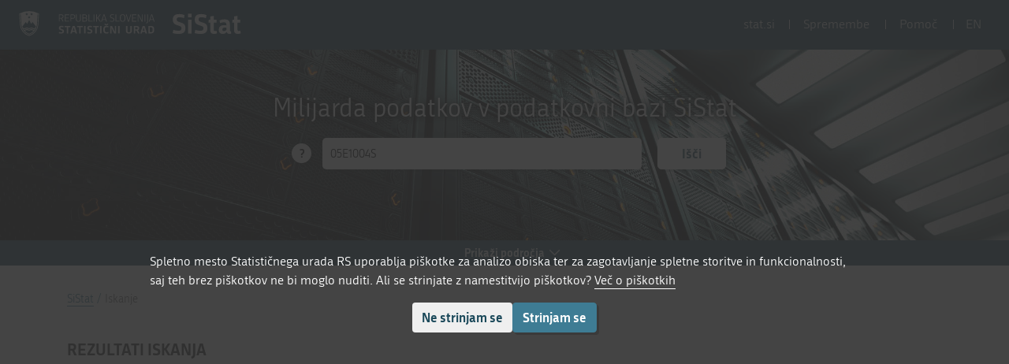

--- FILE ---
content_type: text/html; charset=utf-8
request_url: https://pxweb.stat.si/SiStat/sl/Home/GetSearchResultsRedirect?searchQuery=05E1004S&searchString=05E1004S
body_size: 12952
content:


<!DOCTYPE html>
<html lang=sl>

<head>
    <meta charset="utf-8" />
    <meta name="viewport" content="width=device-width, initial-scale=1.0" />
    <link rel="preload" href="/SiStat/css/republika-bold-webfont.woff2" as="font" type="font/woff2" crossorigin="anonymous">
    <link rel="preload" href="/SiStat/css/republika-regular-webfont.woff2" as="font" type="font/woff2" crossorigin="anonymous">
    <link rel="apple-touch-icon" type="image/png" href="/SiStat/favicon/apple-touch-icon.png" sizes="180x180" />
    <link rel="icon" type="image/png" href="/SiStat/favicon/favicon-32x32.png" sizes="32x32" />
    <link rel="icon" type="image/png" href="/SiStat/favicon/favicon-16x16.png" sizes="16x16" />


        <title>Podatkovna baza SiStat</title>
        <meta name="description"
            content="Statistični urad RS ponuja v podatkovni bazi SiStat statistične podatke z gospodarskega, demografskega, družbenega in okoljskega področja v Sloveniji.">
        <meta property="og:title" content="Podatkovna baza SiStat">
        <meta property="og:description"
            content="Statistični urad RS ponuja v podatkovni bazi SiStat statistične podatke z gospodarskega, demografskega, družbenega in okoljskega področja v Sloveniji.">
        <meta property="og:image" content="https://pxweb.stat.si/sistat/images/sistat-share.jpg" />
        <meta property="og:url" content="https://pxweb.stat.si/sistat/sl">

    <link rel="icon" type="image/x-icon" href="/SiStat/favicon.ico">

    
    
        <script src="/SiStat/js/jquery-3.4.1.min.js"></script>
        <script src="/SiStat/lib/jquery/dist/jquery.js"></script>
        <script src="/SiStat/js/pako.min.js"></script>
        <link rel="stylesheet" href="https://cdnjs.cloudflare.com/ajax/libs/twitter-bootstrap/4.1.3/css/bootstrap.min.css" crossorigin="anonymous" integrity="sha256-eSi1q2PG6J7g7ib17yAaWMcrr5GrtohYChqibrV7PBE=" />
<meta name="x-stylesheet-fallback-test" content="" class="sr-only" /><script>!function(a,b,c,d){var e,f=document,g=f.getElementsByTagName("SCRIPT"),h=g[g.length-1].previousElementSibling,i=f.defaultView&&f.defaultView.getComputedStyle?f.defaultView.getComputedStyle(h):h.currentStyle;if(i&&i[a]!==b)for(e=0;e<c.length;e++)f.write('<link href="'+c[e]+'" '+d+"/>")}("position","absolute",["\/SiStat\/lib\/bootstrap\/dist\/css\/bootstrap.min.css"], "rel=\u0022stylesheet\u0022 crossorigin=\u0022anonymous\u0022 integrity=\u0022sha256-eSi1q2PG6J7g7ib17yAaWMcrr5GrtohYChqibrV7PBE=\u0022 ");</script>
    
    <link rel="stylesheet" href="/SiStat/css/site.css" />
    <link rel="stylesheet" href="/SiStat/css/icomoon.css" />
    <link rel="stylesheet" href="/SiStat/css/sursCookieStyles.css" />
    <link rel="stylesheet" href="/SiStat/css/simptip.css" />
</head>

<body>
    <div class="wrap">
        <div id="IE-notification" class="IE-notification">
                <p>Aplikacija ni podprta v brskalniku, ki ga trenutno uporabljate. Uporabite sodoben brskalnik, kot so <a
                        href="https://www.google.com/intl/sl_SI/chrome/" target="_blank">Chrome</a>,<a
                        href="https://www.mozilla.org/sl/firefox/new/" target="_blank"> Firefox</a> ali <a
                        href="https://www.microsoft.com/sl-si/edge" target="_blank">Edge</a>.</p>

        </div>
        <div>
            



<header>
    <div class="surs-menu-bar-sticky">
        <div class="sistat-top-header">
            <div class="brand-wrapper">
                <a id="jumpMainContentButton" class="skip-main"  tabindex="0">Skok na glavno vsebino</a>
                <a href="/SiStat/sl">
                        <img src="/SiStat/images/SiStat_logo_SLO.svg" alt="Statisti&#x10D;ni urad RS"
                             class="surs-logo" />
                </a>

                <div class="nav-float-right">
                    <!--<div class="d-none d-xl-inline-block sistat-homepage-wrapper">
                        <div class="sistat-homepage-link">
                            <a class="sistat-language-select-button home-page-button" onclick="setPageTheme();" href="">III</a>
                        </div>
                    </div>-->
                    <div class="d-none d-xl-inline-block sistat-homepage-wrapper">
                        <div class="sistat-homepage-link">
                            <a class="sistat-language-select-button home-page-button" href='https://www.stat.si/StatWeb'>stat.si</a>
                        </div>
                    </div>
                    <div class="d-none d-xl-inline-block sistat-homepage-wrapper wrapper-help">
                        <div class="help-cont left-bordered">
                            <a class="sistat-language-select-button help-link-border-margin link-help" href="/SiStat/sl/Notifications">Spremembe</a>
                        </div>
                    </div>
                    <div class="d-none d-xl-inline-block sistat-homepage-wrapper wrapper-help">
                        <div class="help-cont left-bordered">
                            <a class="sistat-language-select-button link-help help-link-border-margin" href="/SiStat/sl/Home/Help">Pomo&#x10D;</a>
                        </div>
                    </div>
                    <div class="d-none d-xl-inline-block sistat-language-wrapper">
                        <div class="left-bordered">
                            <form id="selectLanguage" method="post" class="form-change-language" action="/SiStat/sl/Home/ChangeLanguage?returnUrl=%2Fsl%2FHome%2FGetSearchResultsRedirect">
                                <a id="langChangeButton" class="sistat-language-select-button lang-button" href="htttp://pxweb.stat.si">EN</a>
                            <input name="__RequestVerificationToken" type="hidden" value="CfDJ8PYx1w8OvPtEsWezSbFvlFkW3_tS91FmTeD_SzrMrtKzyRDym-yW5cU1epzzxhxHsIiOfNxBYMyrIqmgD_9Yn8_UMYoYtM3gYDiPKwoR6Dwft6vhFRhzNhjwBLyK56hJrEVH1mRoxOFeGcAPVZadvA0" /></form>
                        </div>
                    </div>
                </div>
            </div>
        </div>
    </div>
    <nav class="navbar navbar-expand-xl navbar-dark menu-background sistat-navbar surs-navbar fixed-top">
        <button class="navbar-toggler hamburger-button sistat-hamburger-button surs-hamburger-button" type="button" data-toggle="collapse" data-target="#collapsingNavbarLg" onclick="scrollToTop();">
            <span class="navbar-toggler-icon"></span>
        </button>
        <div class="navbar-collapse collapse" id="collapsingNavbarLg">
            <div class="main-menu-top-wrapper">
                <div class="d-block d-xl-none sistat-lang-homepage-wrapper-md">
                    <div class="col-sm-12">
                        <div>
                            <div>
                                <button class="sistat-language-select-button web-page-link-collapse" onclick="window.location.href='https://www.stat.si/StatWeb'">stat.si</button>
                            </div>
                            <div>
                                <a class="sistat-language-select-button link-help link-collapsed" href="/SiStat/sl/Notifications">Spremembe</a>
                            </div>
                            <div class="menu-help-wrapper">
                                <a class="sistat-language-select-button link-help link-collapsed" href="/SiStat/sl/Home/Help">Pomo&#x10D;</a>
                            </div>
                            <div>
                                <form id="selectLanguage" method="post" action="/SiStat/sl/Home/ChangeLanguage?returnUrl=%2Fsl%2FHome%2FGetSearchResultsRedirect">
                                    <button class="sistat-language-select-button button-lang-collapsed" type="submit">EN</button>
                                <input name="__RequestVerificationToken" type="hidden" value="CfDJ8PYx1w8OvPtEsWezSbFvlFkW3_tS91FmTeD_SzrMrtKzyRDym-yW5cU1epzzxhxHsIiOfNxBYMyrIqmgD_9Yn8_UMYoYtM3gYDiPKwoR6Dwft6vhFRhzNhjwBLyK56hJrEVH1mRoxOFeGcAPVZadvA0" /></form>
                            </div>
                        </div>
                    </div>


                </div>
            </div>
        </div>
    </nav>
    <!-- SURS COOKIE POPUP -->
    <div id="surs_cookie_popup" class="surs-cookies-wrapper">
        <div class="surs-cookie-container">
            <div>
                <div id="cookie_popup_text" class="surs-cookies-text surs-cookie-text">
                </div>
                <a id="surs_cookie_more_link" class="surs-cookie-more-link"></a>
            </div>
            <div class="surs-cookies-button-wrapper surs-cookie-text">
                <button id="cookie_button_no" type="button" onClick="cookiesDisagree();" class="btn btn-cookies surs-cookie-button-no" tabindex="0"></button>
                <button id="cookie_button_yes" type="button" onClick="cookiesAgree();" class="btn btn-cookies surs-cookie-button-yes" tabindex="0"></button>
            </div>
        </div>
    </div>
    <!-- END SURS COOKIE POPUP -->
    <!-- COOKIES SECTION -->

    <div class="sistat-banner-index">
        <div class="sistat-banner-container">
            <div class="container">
                <div class="row">
                    <div class="col-md-2"></div>
                    <div class="col-md-8"><h1 class="sistat-banner-text">Milijarda podatkov v podatkovni bazi SiStat </h1></div>
                    <div class="col-md-2"></div>
                </div>
            </div>
            <div class="container">
                <div class="row search-row">
                    <div class="col-md-3"></div>
                    <div class="col-md-5 search-input-field-wrapper">
                        <button data-toggle="modal" data-target="#helpModal" class="quick-help-buttton" id="quickHelp">?</button>
                        <input type="search" id="searchField" class="search-field data-hj-allow" aria-label="Vnesi iskalni niz" />
                    </div>
                    <div class="col-md-1 align-text-center search-button-wrapper">
                        <button id="searchFieldButton" onclick="searchMatrixWithRedirect('/SiStat/sl/Home/GetSearchResultsRedirect');"
                                class="search-button">
                            I&#x161;&#x10D;i
                        </button>
                    </div>
                    <div class="col-md-3"></div>
                </div>
            </div>
        </div>
    </div>
    <div class="collapse show fields-area" id="fieldCollapseContainer">
        <div class="container">
            <div class="row main-menu-row">
                <div class="col-sm-6 main-menu-column">
                    <div class="row">
                        <div class="col-md-6 main-menu-column">
                            <ul class="main-menu-ul">

                                    <li class="main-menu-li">
                                        <div class="fields-top-wrapper">
                                            <div class="fields-icon-wrapper">
                                                <span class="icon-bdp-in-nacionalni-racuni main-menu-icon"></span>
                                            </div>
                                            <div class="fields-name-wrapper">
                                                <a class="main-menu-link" href="/SiStat/sl/Podrocja/Index/56/bdp-in-nacionalni-racuni">
                                                    BDP in nacionalni ra&#x10D;uni
                                                </a>
                                            </div>
                                        </div>
                                    </li>
                                    <li class="main-menu-li">
                                        <div class="fields-top-wrapper">
                                            <div class="fields-icon-wrapper">
                                                <span class="icon-cene-in-inflacija main-menu-icon"></span>
                                            </div>
                                            <div class="fields-name-wrapper">
                                                <a class="main-menu-link" href="/SiStat/sl/Podrocja/Index/134/cene-in-inflacija">
                                                    Cene in inflacija
                                                </a>
                                            </div>
                                        </div>
                                    </li>
                                    <li class="main-menu-li">
                                        <div class="fields-top-wrapper">
                                            <div class="fields-icon-wrapper">
                                                <span class="icon-delo-in-brezposelnost main-menu-icon"></span>
                                            </div>
                                            <div class="fields-name-wrapper">
                                                <a class="main-menu-link" href="/SiStat/sl/Podrocja/Index/139/delo-in-brezposelnost">
                                                    Delo in brezposelnost
                                                </a>
                                            </div>
                                        </div>
                                    </li>
                                    <li class="main-menu-li">
                                        <div class="fields-top-wrapper">
                                            <div class="fields-icon-wrapper">
                                                <span class="icon-ekonomski-odnosi-s-tujino main-menu-icon"></span>
                                            </div>
                                            <div class="fields-name-wrapper">
                                                <a class="main-menu-link" href="/SiStat/sl/Podrocja/Index/162/ekonomski-odnosi-s-tujino">
                                                    Ekonomski odnosi s tujino
                                                </a>
                                            </div>
                                        </div>
                                    </li>
                                    <li class="main-menu-li">
                                        <div class="fields-top-wrapper">
                                            <div class="fields-icon-wrapper">
                                                <span class="icon-energetika main-menu-icon"></span>
                                            </div>
                                            <div class="fields-name-wrapper">
                                                <a class="main-menu-link" href="/SiStat/sl/Podrocja/Index/186/energetika">
                                                    Energetika
                                                </a>
                                            </div>
                                        </div>
                                    </li>
                                    <li class="main-menu-li">
                                        <div class="fields-top-wrapper">
                                            <div class="fields-icon-wrapper">
                                                <span class="icon-gradbenistvo main-menu-icon"></span>
                                            </div>
                                            <div class="fields-name-wrapper">
                                                <a class="main-menu-link" href="/SiStat/sl/Podrocja/Index/183/gradbenistvo">
                                                    Gradbeni&#x161;tvo
                                                </a>
                                            </div>
                                        </div>
                                    </li>
                            </ul>
                        </div>
                        <div class="col-md-6 main-menu-column">
                            <ul class="main-menu-ul">

                                    <li class="main-menu-li">
                                        <div class="fields-top-wrapper">
                                            <div class="fields-icon-wrapper">
                                                <span class="icon-industrija main-menu-icon"></span>
                                            </div>
                                            <div class="fields-name-wrapper">
                                                <a class="main-menu-link" href="/SiStat/sl/Podrocja/Index/167/industrija">
                                                    Industrija&#x9;
                                                </a>
                                            </div>
                                        </div>
                                    </li>
                                    <li class="main-menu-li">
                                        <div class="fields-top-wrapper">
                                            <div class="fields-icon-wrapper">
                                                <span class="icon-izobrazevanje main-menu-icon"></span>
                                            </div>
                                            <div class="fields-name-wrapper">
                                                <a class="main-menu-link" href="/SiStat/sl/Podrocja/Index/192/izobrazevanje">
                                                    Izobra&#x17E;evanje
                                                </a>
                                            </div>
                                        </div>
                                    </li>
                                    <li class="main-menu-li">
                                        <div class="fields-top-wrapper">
                                            <div class="fields-icon-wrapper">
                                                <span class="icon-kakovost-zivljenja main-menu-icon"></span>
                                            </div>
                                            <div class="fields-name-wrapper">
                                                <a class="main-menu-link" href="/SiStat/sl/Podrocja/Index/53/kakovost-zivljenja">
                                                    Kakovost &#x17E;ivljenja
                                                </a>
                                            </div>
                                        </div>
                                    </li>
                                    <li class="main-menu-li">
                                        <div class="fields-top-wrapper">
                                            <div class="fields-icon-wrapper">
                                                <span class="icon-kmetijstvo-gozdarstvo-ribistvo main-menu-icon"></span>
                                            </div>
                                            <div class="fields-name-wrapper">
                                                <a class="main-menu-link" href="/SiStat/sl/Podrocja/Index/85/kmetijstvo-gozdarstvo-in-ribistvo">
                                                    Kmetijstvo, gozdarstvo in ribi&#x161;tvo
                                                </a>
                                            </div>
                                        </div>
                                    </li>
                                    <li class="main-menu-li">
                                        <div class="fields-top-wrapper">
                                            <div class="fields-icon-wrapper">
                                                <span class="icon-kultura-in-mediji main-menu-icon"></span>
                                            </div>
                                            <div class="fields-name-wrapper">
                                                <a class="main-menu-link" href="/SiStat/sl/Podrocja/Index/96/kultura">
                                                    Kultura
                                                </a>
                                            </div>
                                        </div>
                                    </li>
                                    <li class="main-menu-li">
                                        <div class="fields-top-wrapper">
                                            <div class="fields-icon-wrapper">
                                                <span class="icon-medpodrocni-kazalniki main-menu-icon"></span>
                                            </div>
                                            <div class="fields-name-wrapper">
                                                <a class="main-menu-link" href="/SiStat/sl/Podrocja/Index/491/medpodrocni-kazalniki">
                                                    Medpodro&#x10D;ni kazalniki
                                                </a>
                                            </div>
                                        </div>
                                    </li>
                            </ul>
                        </div>
                    </div>
                </div>
                <div class="col-sm-6 main-menu-column">
                    <div class="row">
                        <div class="col-md-6 main-menu-column">
                            <ul class="main-menu-ul">

                                    <li class="main-menu-li">
                                        <div class="fields-top-wrapper">
                                            <div class="fields-icon-wrapper">
                                                <span class="icon-okolje main-menu-icon"></span>
                                            </div>
                                            <div class="fields-name-wrapper">
                                                <a class="main-menu-link" href="/SiStat/sl/Podrocja/Index/99/okolje">
                                                    Okolje
                                                </a>
                                            </div>
                                        </div>
                                    </li>
                                    <li class="main-menu-li">
                                        <div class="fields-top-wrapper">
                                            <div class="fields-icon-wrapper">
                                                <span class="icon-place main-menu-icon"></span>
                                            </div>
                                            <div class="fields-name-wrapper">
                                                <a class="main-menu-link" href="/SiStat/sl/Podrocja/Index/98/place-in-stroski-dela">
                                                    Pla&#x10D;e in stro&#x161;ki dela
                                                </a>
                                            </div>
                                        </div>
                                    </li>
                                    <li class="main-menu-li">
                                        <div class="fields-top-wrapper">
                                            <div class="fields-icon-wrapper">
                                                <span class="icon-podjetja main-menu-icon"></span>
                                            </div>
                                            <div class="fields-name-wrapper">
                                                <a class="main-menu-link" href="/SiStat/sl/Podrocja/Index/97/podjetja">
                                                    Podjetja
                                                </a>
                                            </div>
                                        </div>
                                    </li>
                                    <li class="main-menu-li">
                                        <div class="fields-top-wrapper">
                                            <div class="fields-icon-wrapper">
                                                <span class="icon-prebivalstvo main-menu-icon"></span>
                                            </div>
                                            <div class="fields-name-wrapper">
                                                <a class="main-menu-link" href="/SiStat/sl/Podrocja/Index/100/prebivalstvo">
                                                    Prebivalstvo
                                                </a>
                                            </div>
                                        </div>
                                    </li>
                                    <li class="main-menu-li">
                                        <div class="fields-top-wrapper">
                                            <div class="fields-icon-wrapper">
                                                <span class="icon-razvoj-in-tehnologija main-menu-icon"></span>
                                            </div>
                                            <div class="fields-name-wrapper">
                                                <a class="main-menu-link" href="/SiStat/sl/Podrocja/Index/88/razvoj-in-tehnologija">
                                                    Razvoj in tehnologija
                                                </a>
                                            </div>
                                        </div>
                                    </li>
                            </ul>
                        </div>
                        <div class="col-md-6 main-menu-column">
                            <ul class="main-menu-ul">

                                    <li class="main-menu-li">
                                        <div class="fields-top-wrapper">
                                            <div class="fields-icon-wrapper">
                                                <span class="icon-regionalni-pregled main-menu-icon"></span>
                                            </div>
                                            <div class="fields-name-wrapper">
                                                <a class="main-menu-link" href="/SiStat/sl/Podrocja/Index/583/regionalni-pregled">
                                                    Regionalni pregled
                                                </a>
                                            </div>
                                        </div>
                                    </li>
                                    <li class="main-menu-li">
                                        <div class="fields-top-wrapper">
                                            <div class="fields-icon-wrapper">
                                                <span class="icon-socialna-zascita main-menu-icon"></span>
                                            </div>
                                            <div class="fields-name-wrapper">
                                                <a class="main-menu-link" href="/SiStat/sl/Podrocja/Index/45/socialna-zascita">
                                                    Socialna za&#x161;&#x10D;ita
                                                </a>
                                            </div>
                                        </div>
                                    </li>
                                    <li class="main-menu-li">
                                        <div class="fields-top-wrapper">
                                            <div class="fields-icon-wrapper">
                                                <span class="icon-transport main-menu-icon"></span>
                                            </div>
                                            <div class="fields-name-wrapper">
                                                <a class="main-menu-link" href="/SiStat/sl/Podrocja/Index/48/transport">
                                                    Transport
                                                </a>
                                            </div>
                                        </div>
                                    </li>
                                    <li class="main-menu-li">
                                        <div class="fields-top-wrapper">
                                            <div class="fields-icon-wrapper">
                                                <span class="icon-trgovina-in-storitve main-menu-icon"></span>
                                            </div>
                                            <div class="fields-name-wrapper">
                                                <a class="main-menu-link" href="/SiStat/sl/Podrocja/Index/141/trgovina-in-storitve">
                                                    Trgovina in storitve
                                                </a>
                                            </div>
                                        </div>
                                    </li>
                                    <li class="main-menu-li">
                                        <div class="fields-top-wrapper">
                                            <div class="fields-icon-wrapper">
                                                <span class="icon-turizem main-menu-icon"></span>
                                            </div>
                                            <div class="fields-name-wrapper">
                                                <a class="main-menu-link" href="/SiStat/sl/Podrocja/Index/155/turizem">
                                                    Turizem
                                                </a>
                                            </div>
                                        </div>
                                    </li>
                            </ul>
                        </div>
                    </div>
                </div>
            </div>
        </div>
    </div>
    <div class="show-hide-fields-container">
        <div class="show-more-button-wrapper">
            <button class="btn btn-link field-collapse-toggle-link"
                    type="button"
                    id="fieldCollapseToggleButton"
                    onclick="return toggleShowHideFieldMenu('fieldCollapseToggleButton','Prika&#x17E;i podro&#x10D;ja', 'Skrij podro&#x10D;ja');">
                <span class="btn_content" tabindex="-1" id="fieldCollapseToggleSpan">
                    Skrij podro&#x10D;ja
                    <i class="icon-arrow_up arrow-navigation-fields"></i>
                </span>
            </button>
        </div>
    </div>
</header>
<!-- -->

<script>
    $(document).ready(function () {
        markSelectedField();
        setSearchButtonTriggerOnEnterPressed("searchField","searchFieldButton");
    });

    $("#langChangeButton").click(function (event) {
        event.preventDefault();
        $("#selectLanguage").submit();
    });
    
    document.getElementById("jumpMainContentButton").onclick = focusOnFirstElementInMainContent;
    document.getElementById("jumpMainContentButton").onkeypress = focusOnFirstElementInMainContent;
</script>

        </div>
        <main role="main" class="pb-3 surs-main" id="main" tabindex="-1">
            




<div class="container">
   
        <div class="col-md bread-crumb-wrapper">
            <a class="bread-crumb-home" href="/SiStat/sl">SiStat</a>
            <span class="bread-crumb-seperator">/</span>
        <span class="bread-crumb-item">Iskanje</span>
        </div>
    
    <div class="row search-title-row">
        <div class="col-md">
            <div class="search-title">
                <h5>
                    <b>
                        <span class="icon-search1"></span>
                        Rezultati iskanja
                    </b>
                </h5>
            </div>
        </div>
    </div>
        <div class="row">
        </div>
        <div class="sistat-content-wrapper">
            <div class="number-of-search-hits-wrapper">
                <p class="search-help">
                </p>
                <p class="results-count-text">
                    Število zadetkov iskanja za iskalni niz <strong>"05E1004S"</strong>: 1
                </p>
                <hr>
                <p class="results-count-text">
                    Nasvete za boljše iskanje
                    <a href="/SiStat/sl/Home/Help" class="matrix-podrocje matrix-help">
                        najdete v pomoči.
                    </a>
                </p>
                <hr>
            </div>
                    <div class="row matrix-table-row">
                        <div class="col-lg-12">
                            <div class="matrix-exposed-icon-wrapper">
                                <span class="icon-calendar matrix-icon-exposed"></span>
                            </div>
                            <div class="matrix-item-matrix-name-wrapper-search">
                                <a class="matrix-item-matrix-name-text">05E1004S</a>
                            </div>
                            <div class="matrix-search-item-link-wrapper">
                                <a href="https://pxweb.stat.si/SiStatData/pxweb/sl/Data/Data/05E1004S.px/" class="matrix-link" target="_self">
                                    <span class="matrix-link-span" tabindex="-1">Osnovne skupine prebivalstva po starosti in spolu, Slovenija, polletno</span>
                                </a>
                            </div>
                        </div>
                    </div>
        </div>
                </div>
<script>
    $(document).ready(function () {
        initializeSearchPage();

        $("#buttonSearchResultsCollapse").click(function (event) {
            let numberOfCollapses = $(".search-collapse").length;
            let indexOfCollapse = 0;

            $(".search-collapse").each(function () {
                indexOfCollapse++;
                // Check if the current element is not already shown
                if (!$(this).hasClass('show')) {
                    $(this).collapse('show'); // Show the current collapse
                    // If it's the last collapsible, hide the button
                    if (indexOfCollapse == numberOfCollapses) {
                        $("#buttonSearchResultsCollapse").addClass("more-results-button-hidden");
                    }
                    return false;
                }
            });
        });
    });
</script>



        </main>

    </div>




    

<div id="footer-wrapper" role="contentinfo">
    <footer>
        <div id="footer-container">
            <div class="section">
                <h2>Kontakt</h2>
                <ul class="surs-footer-list">
                    <li>

                        <a href="https://www.google.com/maps/place/Statisti%C4%8Dni&#x2B;urad&#x2B;Republike&#x2B;Slovenije/@46.0823242,14.4942302,17z/data=!4m6!3m5!1s0x476532ceec83a109:0xf89c3f2cbeba11ec!8m2!3d46.0823242!4d14.4942302!16s%2Fg%2FChIJCaG-7s5TZUcR7BG-yyyfnPg" target="_blank">
                            Statistični urad RS<br />
                            Litostrojska cesta 54<br />
                            1000 Ljubljana
                        </a>
                    </li>
                    <li>
                        <a href="tel:+38612416400" class="contact-tel">T: (01) 241 64 00</a>
                    </li>
                    <li>
                        <a href="mailto:gp.surs@gov.si">E: gp.surs@gov.si</a>
                    </li>

                    <ul class="ul-social">
                        <li class="li-social">
                            <a href="https://www.facebook.com/StatSlovenija/" target="_blank" aria-label="facebook">
                                <span class="icon-fb surs-icon-footer surs-icon-fb-blue" aria-hidden="true"></span>
                            </a>
                        </li>
                        <li class="li-social">
                            <a href="https://www.instagram.com/statslovenija/" target="_blank" aria-label="instagram">
                                <span class="icon-instagram surs-icon-footer surs-icon-instagram"
                                    aria-hidden="true"></span>
                            </a>
                        </li>
                        <li class="li-social">
                            <a href="https://vimeo.com/statslovenija/collections" target="_blank" aria-label="vimeo">
                                <span class="icon-vimeo surs-icon-footer surs-icon-vimeo" aria-hidden="true"></span>
                            </a>
                        </li>
                        <li class="li-social">
                            <a href="https://www.youtube.com/user/StatSlovenia" target="_blank" aria-label="youtube">
                                <span class="icon-youtube surs-icon-footer surs-icon-youtube" aria-hidden="true"></span>
                            </a>
                        </li>
                        <li class="li-social">
                            <a href="https://www.linkedin.com/company/statisticni-urad-rs" target="_blank"
                                aria-label="linkedin">
                                <span class="icon-linkedin surs-icon-footer surs-icon-linkedin"
                                    aria-hidden="true"></span>
                            </a>
                        </li>
                    </ul>
                </ul>
            </div>
            <div class="section">
                <h2>Produkti</h2>
                <ul class="surs-footer-list">
                    <li>
                        <a href="https://www.stat.si/StatWeb">Spletna stran SURS</a>
                    </li>
                    <li>
                        <a href="https://www.stat.si/ImenaRojstva">Imena in rojstni dnevi</a>
                    </li>
                    <li>
                        <a href="https://pxweb.stat.si">Podatkovna baza SiStat</a>
                    </li>
                        <li>
                            <a href="https://www.stat.si/Slogovnik/">Slogovnik</a>
                        </li>
                    <li>
                        <a href="https://www.stat.si/StatWeb/ReleaseCal">Koledar objav</a>
                    </li>
                    <li>
                        <a href="https://www.stat.si/StatWeb/Catalogue/Index">Publikacije</a>
                    </li>
                    <li>
                        <a href="https://www.stat.si/StatWeb/Population/Pyramid">Prebivalstvena piramida</a>
                    </li>

                    <li>
                        <a href="https://www.stat.si/inflacija">Inflacija</a>
                    </li>
                    <li>
                        <a href="https://gis.stat.si/">Podatki v prostoru STAGE</a>
                    </li>
                    <li>
                        <a href="https://www.stat.si/obcine">Regije in občine v številkah</a>
                    </li>
                    <li>
                        <a href="https://www.stat.si/KrajevnaImena/Settlements/ByRegion">Krajevna imena</a>
                    </li>
                        <li>
                            <a href="https://www.stat.si/SKD">Iskalnik SKD in CPA</a>
                        </li>
                    <li>
                        <a href="https://www.stat.si/Pages/cilji">Kazalniki trajnostnega razvoja</a>
                    </li>
                    <li>
                        <a href="https://www.stat.si/StatWeb/Dashboard/Slovenia">Slovenija interaktivno</a>
                    </li>
                    <li>
                        <a href="STEDyLink">STEDy</a>
                    </li>
                    <li>
                        <a href="https://www.stat.si/statweb/Tourism/TourismDaily">Turizem dnevno</a>
                    </li>
                </ul>
            </div>
            <div class="section">
                <h2>Druge podatkovne baze</h2>
                <ul class="surs-footer-list">
                    <li>
                        <a href='https://podatki.gov.si/'>OPSI – Odprti podatki Slovenije</a>
                    </li>
                    <li>
                        <a href='https://ec.europa.eu/eurostat'>Podatkovna baza Eurostat</a>
                    </li>
                </ul>
                <h2 class="exp-content-footer">Izpostavljena vsebina</h2>
                <ul class="surs-footer-list">
                    <li> <a href="https://pxweb.stat.si/SiStat/sl/Help/Cookies">Piškotki</a> </li>
                    <li> <a href="https://pxweb.stat.si/SiStat/sl/Home/Accessibility">Izjava o dostopnosti</a> </li>
                    <li> <a href="https://www.stat.si/StatWeb/StaticPages/Index/Copyright">Avtorske pravice</a> </li>
                </ul>
            </div>
            <div id="surs-copyright">
                <a href="https://www.stat.si/StatWeb/StaticPages/Index/Copyright">&copy; Statistični urad Republike Slovenije</a>
                </a>
            </div>
        </div>
    </footer>
</div>

    
    
        <script src="https://cdnjs.cloudflare.com/ajax/libs/twitter-bootstrap/4.1.3/js/bootstrap.bundle.min.js" crossorigin="anonymous" integrity="sha256-E/V4cWE4qvAeO5MOhjtGtqDzPndRO1LBk8lJ/PR7CA4=">
            </script>
<script>(window.jQuery && window.jQuery.fn && window.jQuery.fn.modal||document.write("\u003Cscript src=\u0022\/SiStat\/lib\/bootstrap\/dist\/js\/bootstrap.bundle.min.js\u0022 crossorigin=\u0022anonymous\u0022 integrity=\u0022sha256-E\/V4cWE4qvAeO5MOhjtGtqDzPndRO1LBk8lJ\/PR7CA4=\u0022\u003E\u003C\/script\u003E"));</script>
    
    <script src="/SiStat/js/site.js?v=jTEnflIFkvsAe92FstGHm_KqWjA87a0cE24KwKUjpvw"></script>
    <script src="/SiStat/js/sursCookie.js?v=VesJTEPrMKszxAGsyxuG2hXarzh2Gt2glSDe8K1kgLw"></script>

    <!-- Modal -->


<div class="modal fade" id="searchModal" tabindex="-1" role="dialog" aria-labelledby="exampleModalLongTitle" aria-hidden="true">
    <div class="modal-dialog modal-lg" role="document">
        <div class="modal-content">
            <div class="modal-header">
                <h5 class="modal-title" id="exampleModalLongTitle">Rezultati iskanja</h5>
                <button type="button" class="close" data-dismiss="modal" onclick="emptyModal();" aria-label="Zapri">
                    <span aria-hidden="true">&times;</span>
                </button>
            </div>
            <div class="modal-body" id="searchResultBody">
                <div class="row">
                    <div class="col-12">
                        <div class="reults-text-modal">
                            Zadetki:
                        </div>
                        <div class="search-hits-number" id="resultHits">
                        </div>
                    </div>
                </div>
                <div class="row modal-results-header">
                    <div class="col-8">
                        <b>Matrika</b>
                    </div>
                    <div class="col-2">
                        <b>Objavljena</b>
                    </div>
                </div>
                <div id="resultsArea">

                </div>
            </div>
            <div class="modal-footer">
                <button type="button" class="btn btn-secondary" data-dismiss="modal" onclick="emptyModal();">Zapri</button>
            </div>
        </div>
    </div>
</div>

<script>
    function searchMatrix() {
        var searchString = $("#searchField").val();
        var searchUrl = "/SiStat/sl/Home/GetSearchResults";
        //alert(searchUrl);
        $.ajax({
            type: "GET",
            url: searchUrl + "?searchQuery=" + searchString
        }).done(function (result) {
            var count = 0;
            $.each(result, function (i, obj) {
                //primer s stolpci
                var resultsArea = $("#resultsArea");
                var resultsRow = $("<div></div>").attr("class", "row modal-search-results-row");

                var descriptionField = $("<div></div>").attr("class", "col-8");
                var dateField = $("<div></div>").attr("class", "col-2");

                var matrixLink = $("<a></a>").attr("href", obj.linkUrl)
                                                .attr("class", "matrix-link")
                                                .text(obj.description);
                dateField.text(obj.published);

                descriptionField.append(matrixLink);
                resultsRow.append(descriptionField);
                resultsRow.append(dateField);
                resultsArea.append(resultsRow);

                //primer s tabelo
                /*var table = $("#tableSearchResult");
                var tableRow = $("<tr></tr>");
                var tableDescriptionField = $("<td></td>");
                var matrixLink = $("<a></a>").text(obj.description);
                matrixLink.attr("href", obj.linkUrl);

                tableDescriptionField.append(matrixLink);
                tableRow.append(tableDescriptionField);
                table.append(tableRow);
                */
                count++;
            });
            $("#resultHits").text(count);
            $("#searchModal").modal();
        });
    }//searchMatrix

    function emptyModal() {
        $("#resultsArea").empty();
    }
</script>


    <!-- Modal-->



<div class="modal fade" id="matrixDetailsModal" tabindex="-1" role="dialog" aria-labelledby="exampleModalLongTitle" aria-hidden="true">
    <div class="modal-dialog modal-lg" role="document">
        <div class="modal-content">
            <div class="modal-header modal-matrix-details">
                <h5 class="modal-title" id="exampleModalLongTitle">Informacije o tabeli</h5>
                <button type="button" class="close modal-details-close-button" data-dismiss="modal" onclick="emptyModal();" aria-label="Zapri">
                    <span aria-hidden="true">&times;</span>
                </button>
            </div>
            <div class="modal-body modal-matrix-details" id="matrixDetailsBody">
                <div class="row">
                    <div class="col-12 table-title-container">
                        <div class="popup-table-title-label">
                        </div>
                        <div class="popup-table-description" id="tableDescription">
                        </div>
                    </div>
                </div>
                <div class="row">
                    <div class="col-12 popup-matrix-name">
                        <div class="popup-matrix-name-label">
                            ID tabele: 
                        </div>
                        <div class="popup-matrix-name-matrix-name" id="matrixIdField">

                        </div>
                    </div>
                </div>
                <div class="row">
                    <div class="col-12 table-last-updated-container">
                        <div class="popup-last-updated-label">
                            Zadnja objava:
                        </div>
                        <div class="popup-last-updated-date" id="tableLastUpdated">
                        </div>
                    </div>
                </div>
                <div class="row table-popup-row-download">
                    <div class="download-pxfile">
                        <div>
                            <span class="icon-px-icon download-px-icon"></span>
                            <a id="linkToPxFile" class="surs-sistat-link surs-download-px-link">
                                Datoteka px
                            </a>
                        </div>
                    </div>
                    <div class="col-12 download-pxwin-container">
                        <p class="download-pxwin-text">Za odpiranje datotek px si naložite program Px-Win, <a class="surs-sistat-link px-win-download-link" href="https://www.stat.si/doc/px/pxwin.rar">prenos programa</a>.</p>
                    </div>
                </div>
                <div class="row documentation-container">
                    <div class="col-12 meth-explanation-conteiner" id="methExplanationsContainer">

                    </div>
                </div>
                <div class="row" id="methodologicalExplanation">
                    <div class="col-12 table-popup-documentation-content">
                        <p class="modal-documentation-content">
                            Metodološka pojasnila vsebujejo informacije o statističnih raziskovanjih, o metodologiji zbiranja podatkov, o izračunavanju statistik in drugo metodološko gradivo, potrebno za pravilno razumevanje, interpretacijo in uporabo podatkov. Posamezno metodološko pojasnilo se lahko nanaša na več v podatkovni bazi SiStat objavljenih tabel.
                        </p>
                    </div>
                </div>
                <div class="row" id="revisionExplanation">
                    <div class="col-12 revision-expl-wrapper">
                        <div class="revision-expl-title">
                            <p class="revision-expl-title-text">Podatki v tabeli so podvrženi reviziji</p>
                        </div>
                        <div class="revision-expl-content">
                            <p class="revision-expl-content-text">Revidiranje podatkov je statistični proces, ki spremeni vrednosti objavljenih podatkov. <a class="surs-sistat-link revision-expl-link" target="_blank" href="https://www.stat.si/statweb/File/DocSysFile/5296">Več o tem v dodatnih pojasnilih.</a></p>
                        </div>
                    </div>
                </div>
            </div>
        </div>
    </div>
</div>

<script>
function getMatrixDetails(idPxMatrix) {
    var searchUrl = "/SiStat/sl/Home/GetMatrixDetails";
    var culture = 'sl';
    var pxWebUrl;
    var pxAcronym = ".px";

    if (culture == "sl")
        pxWebUrl = 'https://pxweb.stat.si/SiStatData/pxweb/sl/Data/-/';
    else
        pxWebUrl = 'https://pxweb.stat.si/SiStatData/pxweb/en/Data/-/';

    $.ajax({
        type: "GET",
        url: searchUrl + "?idPxMatrix=" + idPxMatrix,
        success: function (data) {
            var lastUpdated;
            if (data.lang.toLowerCase() == "sl") {
                lastUpdated = new Date(data.lastUpdated)
                    .toLocaleDateString("sl-SI", {
                        day: "numeric",
                        month: "numeric",
                        year: "numeric",
                    })
                    .replace(/\./g, ". ")
                    .replace(/\s+/g, " ")
                    .trim();
            } else if (data.lang.toLowerCase() == "en") {
                lastUpdated = new Date(data.lastUpdated).toLocaleDateString("en-GB", {
                    day: "2-digit",
                    month: "2-digit",
                    year: "numeric",
                });
            }
            
            //Set PxMatrix Name
            $("#matrixIdField").text(" " + data.pxMatrixName);
            $("#tableDescription").empty();
            $("#tableDescription").append(
                $("<a></a>")
                    .attr("href", pxWebUrl + data.pxMatrixName + pxAcronym)
                    .addClass("modal-title-link")
                    .text(data.pxMatrixDescription)
            );
            $("#tableLastUpdated").text(lastUpdated);
            
            //Link do px fajla
            $("#linkToPxFile").attr("href", data.downloadLink);
            
            //Methodological explanation
            var dateField = $("<div></div>").attr("class", "col-2");
            dateField.text("asd");
            
            //Hide Methodological Explanation Description, if there is no Methodological Explanations attached to matrix
            if (data.methodologicalExplanationsUrlsList.length == 0) {
                $("#methodologicalExplanation").addClass("hidden-div");
            } else {
                $("#methodologicalExplanation").removeClass("hidden-div");
            }
            
            //Hide or Show Revision Data Explanation
            if (data.revizija == false) {
                $("#revisionExplanation").addClass("hidden-div");
            } else {
                $("#revisionExplanation").removeClass("hidden-div");
            }
            
            $("#methExplanationsContainer").empty();
            for (var i = 0; i < data.methodologicalExplanationsUrlsList.length; i++) {
                var metodText = "Metodološko pojasnilo";
                if (data.methodologicalExplanationsUrlsList.length > 1) {
                    metodText = metodText + "\xa0" + (i + 1).toString();
                }
                var methExpl = $("<div></div>");
                methExpl.attr("class", "method-expl-text-container");
                var methExplLink = $("<a></a>").text(metodText);
                methExplLink.attr("class", "surs-sistat-link surs-meth-expl-link");
                methExplLink.attr("href", data.methodologicalExplanationsUrlsList[i]);
                methExplLink.attr("target", "_blank");
                var methExplIcon = $("<span></span>");
                methExplIcon.attr(
                    "class",
                    "icon-pdf-file-format-symbol modal-meth-expl-icon"
                );
                methExpl.append(methExplIcon);
                methExpl.append(methExplLink);
                $("#methExplanationsContainer").append(methExpl);
                applyPageTheme();
            }
            
            $("#matrixDetailsModal").modal();
            
            //when hide, remove item from local storage (part of closing modal on browser BACK button)
            $("#matrixDetailsModal").on("hide.bs.modal", function () {
                localStorage.removeItem("modalShown");
            });
        },
    });
}

function emptyModal() {
    $("#methExplanations").empty();
}
</script>
    



<div class="modal fade" id="helpModal" tabindex="-1" role="dialog" aria-labelledby="help modal" aria-modal="true">
    <div class="modal-dialog modal-lg" role="document">
        <div class="modal-content">
            <div class="modal-header modal-matrix-details">
                <h5 class="modal-title" id="exampleModalLongTitle">Pomoč pri uporabi iskalnika</h5>
                <button type="button" class="close modal-details-close-button" data-dismiss="modal" aria-label="">
                    <span aria-hidden="true">&times;</span>
                </button>
            </div>

            <div class="modal-body modal-matrix-details" id="help">
                <div class="row">
                    <div class="col-12 table-title-container">
                        <div class="popup-table-description">
                           Kako uporabljati iskalnik podatkovne baze SiStat?
                        </div>
                    </div>
                </div>

                <div class="row">
                    <div class="col-12 table-popup-documentation-content">
                        <p class="modal-documentation-content">
                            <p class="quick-help-content">V iskalno polje vnesite želeno besedo ali besedno zvezo in kliknite gumb Išči. Če iskalnik vrne premalo ali preveč zadetkov, lahko število iskalnih zadetkov razširite ali zmanjšate z uporabo iskalnih operatorjev (npr. zvezdico, narekovaje, OR, AND, NOT).</p>
                        </p>
                    </div>
                </div>


                <div class="row">
                    <div class="col-12 table-popup-documentation-content">
                        <p class="modal-documentation-content quick-help-modal-sub-title">
                            <strong class="modal-sub-title">
                                Zvezdica, npr. povpreč*
                            </strong>
                                <p class="quick-help-content">Zvezdica razširi iskanje na vse besede, ki se začnejo z istim zaporedjem črk. Tako boste lahko iskali različne oblike iste besede hkrati, npr. <b>povpreč</b>je, <b>povpreč</b>ja, <b>povpreč</b>no.</p>
                        </p>
                         <p class="modal-documentation-content quick-help-modal-sub-title">
                            <strong class="modal-sub-title">
                                Narekovaji, npr. "bruto domači proizvod"
                            </strong>
                                <p class="quick-help-content">Uporaba narekovajev omogoča iskanje po točno določenem zaporedju besed (npr. naslovu tabele). Iskalnik bo prikazal povezave do vseh tabel, ki v naslovu ali vsebini vsebujejo besede v <b>točno</b> takem zaporedju, kot so zapisane med narekovaji. Znotraj narekovajev drugi iskalni operatorji ne bodo delovali.</p>
                        </p>
                        <p class="modal-documentation-content quick-help-modal-sub-title">
                            <strong class="modal-sub-title">
                                AND 
                            </strong>
                                <p class="quick-help-content">Iskalni operator <b>AND</b> določa med iskanima besedama oz. besedami odnos <b>»in«</b>. To pomeni, da bo iskalnik med zadetki prikazal samo povezave do tabel, ki vsebujejo <b>oba</b> oz. <b>vse</b> iskalne nize. Če želite na primer pridobiti podatke o povprečnem zaslužku po občinah, vtipkajte (s presledki med besedami): povpreč* plač* občin*. Operator <b>AND</b> lahko izpustite, saj ga iskalnik uporablja privzeto.</p>
                        </p>
                        <p class="modal-documentation-content quick-help-modal-sub-title">
                            <strong class="modal-sub-title">
                                OR
                            </strong>
                                <p class="quick-help-content">Operator <b>OR</b> določa med iskanima besedama oz. besedami odnos <b>»ali«</b>. To pomeni, da bo iskalnik med zadetki prikazal povezave do tabel, ki vsebujejo v naslovu ali v vsebini vsaj eno od besed (ali vse). Npr. hruške <b>OR</b> jabolka <b>OR</b> jagode. Operator <b>OR</b> je uporaben, kadar želite razširiti število zadetkov.</p>
                        </p>
                        <p class="modal-documentation-content quick-help-modal-sub-title">
                            <strong class="modal-sub-title">
                                NOT
                            </strong>
                                <p class="quick-help-content">Iskalni operator <b>NOT</b> določa med iskalnima besedama odnos <b>»in ne«</b>. Če želite npr. iz »prenočitve turistov« izločiti domače goste, vpišite tako: prenočitve tuji <b>NOT</b> domači. Iskalnik bo med zadetki prikazal samo povezave do tabel, ki v naslovu ali v vsebini vsebujejo besedi »prenočitve« in »tuji«, <b>ne</b> pa besede »domači«.</p>
                        </p>
                    </div>
                </div>

                <div class="row">
                    <div class="col-12">
                        <p class="modal-documentation-content">
                            <strong>
                                Za podrobnejša navodila za uporabo iskalnika kliknite <a class="surs-sistat-link revision-expl-link" href="/SiStat/sl/Home/Help">Pomoč</a>.
                            </strong>
                        </p>
                    </div>
                </div>

            </div>
        </div>
    </div>
</div>


    





    <script type="text/javascript">

        //Handle Cookies PxWeb
        (function () {
            configureCookieElements();
            handleAnalitics();
            hideNavigation();
            hideNavigationIfDesktopOnSearchPage();
        })();

    </script>
    <!-- END COOKIES SECTION -->
</body>

</html>


--- FILE ---
content_type: text/css
request_url: https://pxweb.stat.si/SiStat/css/site.css
body_size: 18513
content:
/* Please see documentation at https://docs.microsoft.com/aspnet/core/client-side/bundling-and-minification
for details on configuring this project to bundle and minify static web assets. */
@font-face {
    font-family: "Republika";
    src: url("republika-regular-webfont.woff2") format("woff2");
    font-weight: normal;
    font-style: normal;
    font-display: swap;
}

@font-face {
    font-family: "Republika";
    src: url("republika-bold-webfont.woff2") format("woff2");
    font-weight: bold;
    font-style: normal;
    font-display: swap;
}

html {
    font-family: "Republika", "Arial", "Helvetica Neue", "Helvetica", "sans-serif";
}

a {
    text-underline-position: under;
}

/*skip to main content button-link*/
a.skip-main {
    left: -999px;
    position: absolute;
    top: auto;
    width: 1px;
    height: 1px;
    overflow: hidden;
    z-index: -999;
}

a.skip-main:focus, a.skip-main:focus-within, a.skip-main:active {
    color: #fff;
    background-color: #000;
    left: auto;
    top: auto;
    width: 30%;
    height: auto;
    overflow: auto;
    margin: 3px 35%;
    padding: 5px;
    /* border-radius: 15px; */
    border: 4px solid yellow;
    text-align: center;
    font-size: 1.2em;
    z-index: 999;
}

strong {
    font-weight: 600;
}

/****************************/
a.navbar-brand {
    white-space: normal;
    text-align: center;
    word-break: break-all;
}

.fixed-top {
    z-index: 1040 !important;
}

/* Sticky footer styles
-------------------------------------------------- */
html {
    font-size: 14px;
}

body {
    font-family: "Republika", "Arial", "Helvetica Neue", "Helvetica", "sans-serif";
}

.matrix-item-matrix-name-wrapper-search {
}

.surs-main .container {
    /* padding-left: 30px; */
    /* padding-right: 30px; */
    /* margin: 0; */
}

@media (min-width: 768px) {
    html {
        font-size: 16px;
    }
}

.narrow-width {
    max-width: 1140px;
    /* margin: 0 auto; */
}

.border-top {
    border-top: 1px solid #e5e5e5;
}

.border-bottom {
    border-bottom: 1px solid #e5e5e5;
}

.box-shadow {
    box-shadow: 0 0.25rem 0.75rem rgba(0, 0, 0, 0.05);
}

button.accept-policy {
    font-size: 1rem;
    line-height: inherit;
}

/* Sticky footer styles
-------------------------------------------------- */
html {
    position: relative;
    min-height: 100%;
}

/*body {
  /* Margin bottom by footer height 
  margin-bottom: 60px;
}*/
/*.footer {
  position: absolute;
  bottom: 0;
  width: 100%;
  white-space: nowrap;
  /* Set the fixed height of the footer here 
  height: 60px;
  line-height: 60px; /* Vertically center the text there 
}*/
.menu-background {
    background-color: #f2f2f2;
}

.hamburger-button {
    margin-left: auto;
}

.main-menu-row {
    /* margin: auto; */
    width: 100%;
}

.main-menu-column {
    /* margin:auto; */
    padding-top: 15px;
}

.main-menu-ul {
    list-style-type: none;
    padding-left: 0px;
    /* margin-bottom:0px; */
}

.sistat-top-header {
    /*background-color: #25a2d1;*/
    background-color: #1b495a;
    width: 100%;
    height: 63px;
}

.surs-logo {
    height: 54px;
    margin-left: 20px;
}

.main-menu-top-wrapper {
    width: 100%;
}

.sistat-navbar {
    padding: 0px;
}

.sistat-hamburger-button {
    position: absolute;
    top: -40px;
    right: 10px;
    margin-top: 13px;
}

.brand-wrapper {
    padding-top: 3px;
}

.sistat-language-wrapper {
    float: right;
    margin-right: 30px;
    /* padding-top: 5px; */
}

.sistat-homepage-wrapper {
    /*float:right;*/
    margin-right: 18px;
    padding-top: 5px;
}

.nav-float-right {
    float: right;
    display: flex;
    align-content: stretch;
    justify-content: flex-end;
    align-items: baseline;
    margin-right: 5px;
}

.sistat-lang-homepage-wrapper-md {
    /*background:#25a2d1;*/
    background: #1b495a;
    padding-bottom: 4px;
}

.nav-item {
    margin-left: 20px;
}

.sistat-language-select-button {
    border: none;
    background: none;
    margin-top: 2px;
    color: #f1f1f1;
    cursor: pointer;
}

.sistat-language-select-button:hover {
    color: white;
    /*border-bottom: 2px solid #ffffff;
    padding-bottom: 2px;*/
    text-decoration: underline !important;
}

.left-bordered::before {
    display: block;
    content: "";
    position: absolute;
    top: 25px;
    height: 12px;
    border-left: 1px solid #f1f1f1;
    color: #f1f1f1;
}

.lang-button {
    margin-top: 8px;
    margin-left: 16px;
}

.lang-button:focus {
    /*outline: dashed;*/
}

.lang-button:active {
    outline: none !important;
}

.lang-button:hover {
    text-decoration: none;
}

.form-change-language {
    margin-top: 16px;
}

.web-page-link-collapse {
    margin-left: 2px;
    margin-top: 0px;
}

.sistat-homepage-link {
    padding-top: 10px;
}

.home-page-button {
    margin-top: 8px;
    /* padding-left: 14px; */
    padding-right: 0px;
    color: #f1f1f1 !important;
}

.home-page-button:hover {
    color: white !important;
    text-decoration: none;
}

.quick-help-buttton {
    border: none;
    height: 25px;
    width: 25px;
    border-radius: 50%;
    font-size: 14px;
    font-weight: bold;
    margin-right: 0.7em;
    box-shadow: 3px 3px 0 rgba(0, 0, 0, 0.15);
    transition: color 0.2s ease-in-out, background-color 0.2s ease-in-out, border-color 0.2s ease-in-out;
}

.quick-help-buttton:focus-visible {
    outline: 2px solid #fff;
    outline-offset: 2px;
}

.quick-help-buttton:hover {
    cursor: pointer;
    background-color: #2a5566;
    color: #fff;
}

.quick-help-buttton i {
    font-size: 13px;
}

.caret-help {
    color: #333 !important;
}

.caret-help::before {
    color: #333 !important;
}

div.operator-expl-cont {
    margin-top: 20px;
    padding: 20px;
}

div.collapse.search-operator-content.show {
    margin-bottom: 10px;
    /* margin-top: 20px; */
    padding-top: 0;
}

.caret-text-aligned {
    cursor: pointer;
    -webkit-user-select: none;
    -moz-user-select: none;
    -ms-user-select: none;
    user-select: none;
    font-size: 16px;
    color: #333;
    font-weight: 600;
    padding-left: 10px;
    /*25px*/
}

.caret-text-aligned:hover {
    text-decoration: underline;
}

.help-cont {
    margin-top: 0px;
}

.padding-align-with-title {
    padding-left: 25px;
}

.help-link-border-margin {
    margin-left: 18px !important;
}

.wrap {
    margin: 0 auto;
    /*padding-bottom:40px;*/
    padding-bottom: 10px;
    margin-top: 63px;
}

.menu-help-wrapper {
    margin-top: 2px;
}






.highlighted {
    color: #49b0e2 !important;
}

@media (min-width: 768px) {
    .wrap {
        min-height: 100%;
        height: auto;
        /*padding: 0 0 300px;*/
    }
}

.sistat-banner-index {
    background-position: 50% 50%;
    background-size: cover;
    /* background-size: auto; */
    /*Ce je na cover, se trese slika ob expandanju hamburger menija --> webkit dodatki spodaj popravijo to*/
    /*White Gradient on image*/
    /* background: linear-gradient(rgba(255,255,255,.15), rgba(255,255,255,.15)), url("../images/Banners/Sistat_banner_new.jpg"); */
    background-image: url("../images/Banners/Sistat_banner_new.jpg");
    display: block;
    /* height: 280px; */
    height: calc(140px + 8vw);
    padding-left: 0;
    padding-right: 0;
    -webkit-backface-visibility: hidden;
    /* add to fix webkit bug jitter */
    -webkit-transform: perspective(1000px);
    /* add to fix webkit bug jitter */
}

.sistat-banner-index img {
    width: 100%;
}

.sistat-banner-container {
    height: 100%;
    /* display:table; */
    width: 100%;
    /* padding-top: 100px; */
    padding-top: calc(4vw + 5px);
}

.sistat-banner-title-container {
    display: table-cell;
    vertical-align: middle;
}

.sistat-banner-text {
    color: #fff;
    text-align: center;
    font-size: 2rem;
    transition: font-size 0.25s;
    /* text-shadow: 6px 9px 17px #000000; */
    text-shadow: 3px 0px 7px rgb(0 0 0 / 80%), -3px 0px 7px rgb(0 0 0 / 80%), 0px 4px 7px rgb(0 0 0 / 80%);
}

h1.sistat-banner-text {
}

.show-more-button-wrapper {
    display: inline-flex;
}

.show-more-button-wrapper:focus {
    border-bottom: 1px solid white;
}

.sistat-content-container {
    margin-top: 30px;
}

.sistat-content-title {
    color: #333;
    font-size: 18px;
}

.sistat-content-wrapper {
    margin-top: 20px;
    max-width: 1040px;
    z-index: 1040;
    position: relative;
    /* padding-left: 10px; */
}

.wrapper-help {
    /* padding-top:17px; */
}

.link-help {
    margin: 2px;
}

.link-help:hover {
    text-decoration: none;
    color: #fff;
}

.button-lang-collapsed {
    margin-left: 2px;
}

.link-collapsed {
    padding-left: 6px;
}

.main-menu-li {
    padding-bottom: 10px;
    font-size: 14px;
}

.main-menu-link {
    color: white;
    font-size: 14px;
}

.main-menu-link:hover {
    /*color: #25a2d1;*/
    color: white;
    text-decoration: underline;
}

.main-menu-link-marked {
    text-decoration: underline;
}

.show-hide-fields-container {
    text-align: center;
    background-color: #2a5566;
    position: relative;
}

.field-collapse-toggle-link {
    color: white;
    text-decoration: none;
    font-size: 14px;
    padding: 0px;
    margin-top: 4px;
    font-weight: bold !important;
    /*padding:0px !important;*/
}

#fieldCollapseToggleButton:focus-visible {
    outline: 2px solid white;
    outline-offset: 0px;
    border-radius: 0;
}

.field-collapse-toggle-link:hover {
    color: white;
    text-decoration: none;
    font-weight: bold !important;
}

.field-collapse-toggle-link:focus {
    outline: none;
    /*border: 1px solid white;*/
    font-weight: bold !important;
}

.field-collapse-toggle-link span:hover {
    text-decoration: underline;
}

.container {
    /* padding-right: 0px; */
    /* padding-left: 0px; */
}

.btn.btn-link:focus > .btn_content {
    border: 1px solid white !important;
}

.btn_content {
    display: inline-block;
    width: 130px !important;
    height: 26px !important;
    position: relative;
}

.navigation .search-btn-desktop {
    display: none;
    text-decoration: none;
    text-align: center;
    font-size: 1.05882353em;
    padding: 0.33333333em 1em 0.33333333em 0.7em;
    border-radius: 5px;
    line-height: 1;
    margin: 2em 0 0;
    transition: opacity 0.2s;
    border: 0;
}

/*.btn_content:focus {
    /outline: none;/
    box-shadow: none;
    outline: 2px solid #3962A0 !important;
}*/
@media (max-width: 768px) {
    .main-menu-row {
        /* padding-top: 15px !important; */ /* padding-bottom: 15px !important; */
    }

    .main-menu-column {
        /*margin:auto;*/
        padding-top: 0px;
        padding-bottom: 0px;
    }

    .link-help {
        /* margin: 20px; */
    }
}

.fields-area {
    background-color: #397289;
    padding-top: 0px;
    padding-bottom: 0;
}

.main-menu-icon {
    margin-right: 15px;
    font-size: 18px;
    color: white;
}

.matrix-link {
    color: #333333;
    text-decoration: none;
    font-size: 14px;
    border: none;
    cursor: default;
    background-color: white;
    white-space: normal;
    justify-content: flex-start;
    flex-wrap: wrap;
    flex-grow: 0;
    width: 100%;
    margin-bottom: 10px;
    margin: 0;
    text-wrap: pretty;
    line-height: 24px;
}

/* Style for the first span */
a.matrix-link .matrix-link-span {
    cursor: pointer;
}

/* Underline effect for the first span on hover */
a.matrix-link:hover .matrix-link-span {
    text-decoration: underline;
}

/* Ensure the second span is never underlined */
a.matrix-link .matrix-last-updated, a.matrix-link:hover .matrix-last-updated {
    border-bottom: none;
}

span.matrix-last-updated {
    font-style: italic;
    text-decoration: none!important;
    pointer-events: none;
    color: #707070;
    display: inline-block;
    /* padding-left: 5px; */
}

.matrix-search-item-link-wrapper {
    display: flex;
}

.matrix-search-item-link-wrapper .matrix-link {
    color: #333333;
    text-decoration: none;
    font-size: 14px;
    border: none;
    cursor: pointer;
    background-color: white;
    white-space: normal;
    justify-content: flex-start;
    /* display: inline-block; */
    flex-grow: 1;
    flex-direction: column;
    text-wrap: pretty;
    line-height: 24px;
}

.archived-table {
    font-style: italic;
    text-decoration: none;
    pointer-events: none;
    color: #707070;
    /* margin-left: 5px; */
    display: inline-flex;
    cursor: default;
}

span.archived-table:hover {
    border-bottom-color: currentColor;
}

.matrix-link:hover {
    color: #333;
    text-decoration: underline;
}

.matrix-link .matrix-link-span {
    text-decoration: none;
    /* display: inline-block; */
    padding-right: 5px;
}

.matrix-link:hover span {
    text-decoration: none;
}

.matrix-date {
    margin-bottom: 0px;
}

.content-wrapper {
    margin-top: 40px;
}

.matrix-table-row {
    /* padding-bottom: 5px; */
    /* padding-top: 5px; */
    /* margin-bottom: 5px; */
    margin-top: 20px;
    /* display: flex; */
}

.matrix-table-row .col-lg-12, a:not(.podrocje-exposed-container).matrix-exposed-item-link-wrapper {
    /* display: flex; */
    align-items: flex-start;
    gap: 10px;
}

a:not(.podrocje-exposed-container) .matrix-exposed-item-link-wrapper {
    flex-grow: 1;
    flex-basis: 0;
}

.matrix-link-span {
    overflow: hidden;
    text-overflow: ellipsis;
    max-width: 600px;
    /* text-wrap: pretty; */
}

.podrocje-exposed-container .matrix-link {
    display: block;
    /* padding-right: 10px; */
    margin-bottom: 10px;
    justify-content: flex-start;
}

.matrix-item-link {
    padding-right: 10px;
}

.matrix-link + .matrix-podrocje {
    display: block;
    width: fit-content;
    margin: 0;
    width: 200px;
    margin-bottom: 0;
    margin-right: 10px;
    /* text-align: end; */
    line-height: 24px;
}

.matrix-search-item-link-wrapper .matrix-podrocje {
    /* max-width: 300px; */
}

.search-results-divider {
    margin-top: 10px !important;
}

.martix-list-divider {
    margin-bottom: 30px !important;
}

.link-collapsed-more {
    white-space: nowrap;
    /* Prevents the text from wrapping */
    /* overflow: hidden; */
    /* Hides overflow text */
    /* text-overflow: ellipsis; */
    /* Adds ellipsis (...) for overflow text */
    /*color: #525d69 !important;
    background: white !important;*/
    background-color: #3e7c94;
    color: white;
    padding: 6px;
    border-radius: 5px;
    border-color: #3e7c94;
    font-size: 14px;
    margin: 0 auto;
    margin-top: 60px;
    box-shadow: 3px 3px 0 rgba(0, 0, 0, 0.15);
    transition: color 0.2s ease-in-out, background-color 0.2s ease-in-out, border-color 0.2s ease-in-out;
}

.link-collapsed-more:hover {
    cursor: pointer !important;
    /* -webkit-box-shadow: 0 2px 6px rgba(0,0,0,.2), 0 2px 3px rgba(0,0,0,.05); */
    /* box-shadow: 0 2px 6px rgba(0,0,0,.2), 0 2px 3px rgba(0,0,0,.05); */
    /*color: #707070 !important;
    background: white !important;*/
    background-color: #1b495a;
}

.link-collapsed-more:focus-visible {
    outline: none;
    color: #1b495a;
    background: white;
    outline: 1px solid #ffc689;
    border-color: #ffc689;
    box-shadow: 0 0 0 4px #ffc689 inset;
    /* border: 2px solid #46667c; */
    outline-offset: 0px;
}

.link-collapsed-more:focus {
    /* box-shadow: 0 0 0 4px #ffc689; */
    /* background-color: #ffc689; */
    /* color: #1b495a; */
    /* outline: 1px solid #ffc689; */
    /* text-decoration: none; */
    /* border:none; */
    outline: none;
}

.link-collapsed-more:active {
    box-shadow: 0 0 0 1px rgba(0, 0, 0, 0.1) inset;
    transform: translate(3px, 3px);
    /* background: #ffc689; */
    /* border-color:#ffc689; */
    /* color:#1b495a; */
}

.link-collapsed-less {
    color: #3e7c94;
    padding: 6px;
    border-radius: 5px;
    font-size: 14px;
    margin: 0 auto;
    margin-top: 60px;
    box-shadow: 3px 3px 0 rgba(0, 0, 0, 0.15);
    transition: color 0.2s ease-in-out, background-color 0.2s ease-in-out, border-color 0.2s ease-in-out;
    box-shadow: 0 0 0 1px rgba(0, 0, 0, 0.1) inset, 3px 3px 0 rgba(0, 0, 0, 0.15);
    background: #fff;
    border: none;
}

.link-collapsed-less:hover {
    color: white;
    background: #1b495a;
}

.link-collapsed-less:focus-visible {
    /* background: #ffc689; */
    outline: 1px solid #ffc689;
    box-shadow: 0 0 0 4px #ffc689 inset;
}

.link-collapsed-less:active {
    box-shadow: 0 0 0 1px rgba(0, 0, 0, 0.1) inset;
    transform: translate(3px, 3px);
    background: #1b495a;
    border-color: #ffc689;
    color: white;
}

.more-less-span {
    padding-top: 3px;
    padding-right: 16px;
    /* width: 200px; */
}

.arrow {
    border: solid black;
    border-width: 0 2px 2px 0;
    display: inline-block;
    padding: 3px;
    margin-left: 6px;
    margin-bottom: 0;
}

.right {
    transform: rotate(-45deg);
    -webkit-transform: rotate(-45deg);
}

.left {
    transform: rotate(135deg);
    -webkit-transform: rotate(135deg);
}

.up {
    transform: rotate(-135deg);
    -webkit-transform: rotate(-135deg);
    margin-bottom: -3px;
}

.down {
    transform: rotate(45deg);
    -webkit-transform: rotate(45deg);
}

.search-field {
    width: 91%;
    border-radius: 5px;
    height: 40px;
    padding-left: 10px;
    padding-right: 10px;
    box-shadow: 3px 3px 0 rgba(0, 0, 0, 0.15);
    border: 0;
    font-size: 14px;
}

.search-field {
    outline: none;
}

@media screen and (max-width: 1200px) {
    .search-field {
        width: 89%;
    }
}

@media screen and (max-width: 992px) {
    .search-field {
        width: 82%;
    }
}

@media (min-width: 1200px) {
    .container {
        /* max-width: 1170px; */
    }
}

.search-field:hover {
    /* -webkit-box-shadow: 0 1px 6px 0 rgba(32,33,36,0.28); */
    /* box-shadow: 3px 3px 0 rgba(0, 0, 0, 0.15); */
}

.search-field:focus {
    outline: 3px solid #fff;
    outline-offset: 2px;
    /*border: 2px solid #333;*/
    /*-webkit-box-shadow: 0 1px 6px 0 rgba(32,33,36,0.28);
    box-shadow: 0 1px 6px 0 rgba(253,253,253,0.71);*/
}

input[type="search"]::-webkit-search-cancel-button {
    -webkit-appearance: searchfield-cancel-button;
}

input[type="search"]::-webkit-search-cancel-button:hover {
    cursor: pointer;
}

.search-row {
    padding-top: 10px;
    padding-bottom: 10px;
}

.search-button {
    background-color: white;
    border-radius: 5px;
    border: 1px solid white;
    height: 40px;
    padding-left: 30px;
    padding-right: 30px;
    font-size: 16px;
    font-weight: 700;
    color: #2a5566;
    transition: color 0.2s ease-in-out, background-color 0.2s ease-in-out, border-color 0.3s ease-in-out;
    box-shadow: 3px 3px 0 rgba(0, 0, 0, 0.15);
}

.search-button:hover {
    cursor: pointer;
    /*background-color: transparent;*/
    background-color: #2a5566;
    border: #2a5566;
    border: 1px solid #2a5566;
    color: white;
}

.search-button:focus {
    cursor: pointer;
    /* background-color: transparent; */
    background-color: #2a5566;
    /* border: 1px solid #333; */
    border: 2px solid white;
    color: white;
    outline: none;
}

.search-button-wrapper {
    padding-left: 0px !important;
    padding-right: 0px !important;
    z-index: 1;
}

.reults-text-modal {
    float: left;
    padding-right: 10px;
}

.search-hits-number {
    padding-left: 10px;
    color: #25a2d1;
}

.modal-results-header {
    margin-top: 20px;
}

.modal-search-results-row {
    /* margin-top: 10px; */
}

.align-text-center {
    text-align: center;
}

.search-input-field-wrapper {
    margin-bottom: 20px;
}

.search-title-row {
    margin-top: 40px;
    /* padding-left: 10px; */
}

.icon-search1:before {
    color: #333 !important;
}

.search-terms {
    display: flex;
    flex-wrap: wrap;
    gap: 8px;
    /* border-bottom: 1px solid #e7e7e7; */
    padding-bottom: 0;
    /* margin-bottom: 10px; */
}

.search-terms > div {
    display: flex;
    justify-content: space-between;
    align-items: center;
    margin-bottom: 5px;
}

.suggestions-title + .search-terms {
    border: 1px solid #ccc;
    /* Add your desired border style here */
}

.search-terms > div:hover .search-last {
    text-decoration: line-through;
}

a.search-last {
    color: #5C5C5C;
    font-size: 14px;
}

.search-last:hover {
    text-decoration: underline!important;
}

.data-info, .methodological-link {
    display: inline-block;
    font-size: 14px;
    margin-left: 90px;
}

.download-link {
    display: inline-block;
    font-size: 14px;
    margin-left: 10px;
}

a.matrix-podrocje {
    font-size: 14px;
    color: #3e7c94;
    margin-right: 5px;
    /* text-decoration: underline; */
}

a.matrix-podrocje:hover {
    color: #1b495a;
}

.archive-tag {
    color: #707070;
    font-size: 14px;
    display: inline-block;
    margin-right: 5px;
    margin-bottom: 0;
}

.autocomplete-suggestions {
    border: 1px solid #ddd;
    border-top: none;
    position: absolute;
    z-index: 1039 !important;
    background: white;
    display: none;
    padding: 20px 20px 15px 20px;
    max-height: max-content;
    overflow-y: auto;
    height: max-content;
    width: 880px;
    min-width: 300px;
    border-radius: 5px;
    box-shadow: 0 4px 8px 0 rgba(0, 0, 0, 0.2), 0 6px 20px 0 rgba(0, 0, 0, 0.19);
}

div#suggestions {
    overflow: visible;
}

#suggestions:before {
    content: "";
    position: absolute;
    top: -20px;
    left: 50%;
    transform: translateX(-50%);
    width: 0;
    height: 0;
    border: 12px solid transparent;
    border-bottom-color: #fff;
}

.autocomplete-suggestions div {
    display: flex;
    /* font-size: 16px; */
    padding: 0;
    gap: 10px;
    row-gap: 20px;
    align-items: flex-start;
    /* border-top: 1px solid #e7e7e7; */
}

.search-results-container {
    display: flex;
    flex-direction: column;
    border-top: 1px solid #e7e7e7;
    margin-top: 15px;
    position: relative;
}

.past-searches-container {
    display: flex;
    flex-direction: column;
    /* margin-bottom: 10px; */
}

.search-results-container:empty {
    display: none;
}

div.no-previous-searches {
    font-size: 14px;
    padding: 0;
}

.matrix-download-link {
    padding: 0;
}

.results-suggestions.suggestion-dash, .results-suggestions.matrix-download-link {
    white-space: nowrap;
}

.results-suggestions .matrix-download-link {
    flex: 1 10px;
    /* display: flex; */
    /* align-items: flex-start; */
}

.results-suggestions .matrix-suggestion-id {
    flex: 0 0 70px;
    /* margin: 10px 0px; */
    color: #707070;
    font-size: 14px;
    line-height: 24px;
}

.results-suggestions .suggestion-dash {
    margin: 5px;
    color: #707070;
    display: none;
}

.results-suggestions .matrix-link {
    flex: 0 0 500px;
    /* Replace 200px with the desired width */
    white-space: normal;
    /* margin: 5px 0px 5px 0px; */
    text-wrap: pretty;
    transition: all 0.1s ease-in-out;
}

.results-suggestions .matrix-link:hover {
    /* text-decoration:underline; */
    transition: all 0.1s ease-in-out;
}

.results-suggestions .matrix-podrocje {
    flex: 0 0 170px;
    /* Replace 200px with the desired width */
    margin: 0px;
}

.results-suggestions .archive-tag {
    flex: 0 0 70px;
    margin: 5px;
}

.results-suggestions .archive-dash {
    display: none;
}

.archive-dash {
    padding-right: 5px;
}

.search-terms .search-last {
    padding: 5px 10px;
    background: #ecf2f4;
    border-radius: 5px;
}

.delete-search {
    background: none;
    border: none;
    color: #999;
    cursor: pointer;
    font-size: 18px;
    padding-left: 0px;
    padding-top: 2px;
}

button.delete-search:hover {
    text-decoration: underline;
}

button.delete-search:focus {
    outline: none;
}

button.delete-search:focus-visible {
    outline: 2px solid #333;
    border-radius: 4px;
}

.clear-all-button {
    align-self: flex-end;
    border: none;
    /* padding: 10px; */
    font-size: 14px;
    color: #707070;
    cursor: pointer;
    /* font-weight: 600; */
    background: none;
    margin-top: 0;
    /* margin-right: 20px; */
    text-underline-position: under;
    text-decoration: underline;
}

button.clear-all-button:hover {
    text-decoration: underline;
}

button.clear-all-button:focus {
    outline: none;
}

button.clear-all-button:focus-visible {
    outline: 2px solid #333;
    border-radius: 4px;
}

.suggestions-title {
    margin-top: 20px;
    font-weight: bold;
    font-size: 14px;
    /* border-top: 1px solid #707070; */
}

.past-searches-title {
    font-size: 16px;
    font-weight: bold;
    /* margin-bottom: 10px; */
}

#suggestions .link-collapsed-more {
    margin: 20px 0 10px 0px;
    padding: 10px;
    align-self: center;
}

.podrocje-title-text {
    text-transform: uppercase;
    font-size: 20px;
    color: #212529;
    margin-bottom: 30px;
    margin-top: 40px;
}

.podrocje-title-wrapper {
    margin-top: 20px;
    display: block;
}

.podrocje-exposed-wrapper {
    margin-top: 20px;
    border-bottom: 1px solid #cfcfcf;
}

.podrocje-exposed-content {
    margin-bottom: 30px;
}

.podrocje-exposed-content .matrix-podrocje {
    display: none;
}

.podrocje-exposed-title {
    color: #333;
    font-size: 18px;
}

.podrocje-exposed-container {
    /* margin-top:45px; */
}

.podrocje-exposed-container .matrix-exposed-item-link-wrapper {
    display: flex;
    max-width: 700px;
}

.matrix-exposed-item-link-wrapper .matrix-id {
    font-size: 14px;
    margin-right: 10px;
    width: 85px;
}

a:not(.podrocje-exposed-container) .matrix-exposed-item-link-wrapper {
    flex-grow: 1;
    flex-basis: 0;
}

.matrix-exposed-item-link-wrapper {
    /* gap: 5px; */
    column-gap: 5px;
}

.matrix-exposed-icon-wrapper, .matrix-exposed-item-link-wrapper {
    display: flex;
    /* flex-wrap: wrap; */
}

.admin-message-wrapper-warning {
    background: #FEB2A9;
    /* display: block; */
}

.admin-message-wrapper-notification {
    background: #AAFAC8;
}

.admin-message-collapse {
    visibility: visible !important;
}

.admin-message-text {
    margin-block-start: 6px !important;
    margin-block-end: 6px !important;
    margin-top: 8px !important;
    margin-bottom: 8px !important;
    color: #333;
    font-weight: 600;
    text-align: justify;
    font-size: 14px;
    /* margin-left: 0; */
    max-width: 1070px;
    width: 100%;
    text-wrap: pretty;
    /* overflow:hidden; */
}

.admin-message-text a {
    color: #333;
    text-decoration: underline;
}

#adminMessageACollapse.collapse, #adminMessageBCollapse.collapse {
    visibility: visible;
}

#adminMessageACollapse.collapse:not(.show), #adminMessageBCollapse.collapse:not(.show) {
    display: block;
    height: 20px !important;
    overflow: hidden;
}

#adminMessageACollapse.collapse:not(.show) p.admin-message-text, #adminMessageBCollapse.collapse:not(.show) p.admin-message-text {
    text-overflow: ellipsis;
    overflow: hidden;
    width: 90%;
    height: 1.2em;
    white-space: nowrap;
}

#adminMessageACollapse.collapsing, #adminMessageBCollapse.collapsing {
    /*height: 40px !important;*/
    min-height: 20px !important;
}

.admin-message-button[aria-expanded="false"] {
    border: solid #333;
    border-width: 0 3px 3px 0;
    display: inline-block;
    padding: 3px;
    transform: rotate(45deg);
    -webkit-transform: rotate(45deg);
}

.admin-message-button[aria-expanded="true"] {
    border: solid #333;
    border-width: 0 3px 3px 0;
    display: inline-block;
    padding: 3px;
    transform: rotate(-135deg);
    -webkit-transform: rotate(-135deg);
}

.admin-message-button-wrapper {
    text-align: center;
}


@media (min-width: 500px) and (max-width: 800px) {
    .admin-message-wrapper-notification .container, .admin-message-wrapper-warning .container {
        max-width: 100% !important;
    }
}


.icon-content-title {
    margin-right: 5px;
    vertical-align: -0.1em;
}

.number-of-search-hits-wrapper > .matrix-icon-exposed {
    line-height:24px;
}

.matrix-icon-exposed {
    color: #707070;
    display: flex;
    line-height: 22px!important;
}


.matrix-download-link {
    border: none;
    background-color: transparent;
    display: inline-flex;
    margin: 3px;
    top: 2px;
    position: relative;
}

button.matrix-download-link:focus-visible {
    outline: 2px solid #333;
    height: 15px;
}

.matrix-download-link:hover {
    text-decoration: none !important;
    /* margin-top: 4px; */
    display: inline-flex;
    align-content: flex-start;
}

.bread-crumb-wrapper {
    padding-top: 20px;
    padding-bottom: 10px;
    padding: 0px 0px 0px 0px;
    /* display: block; */
    margin-top: 30px;
}

.bread-crumb-home {
    color: #3e7c94!important;
    font-size: 14px;
    font-weight: normal;
    text-decoration: underline;
}

.bread-crumb-home:hover {

    text-decoration: underline!important;
}


.bread-crumb-seperator {
    color: #3e7c94 !important;
    font-size: 14px;
    font-weight: normal;
}


.bread-crumb-item {
    color: #707070 !important;
    font-size: 14px;
    font-weight: normal;
    display: inline-flex;
}

.bread-crumb-wrapper a.bread-crumb-item {
    text-decoration: underline;
    color: #3e7c94!important;
}

.bread-crumb-item:hover {
    color: #929292;
}

.main-content {
    /* padding-top: 20px; */
    margin-top: 40px;
}

.blue-title {
    color: #25a2d1;
    font-size: 20px;
}

.help-link {
    color: #3e7c94;
    text-decoration: underline;
    font-size: 14px;
}

.help-link:hover {
    color: #1b495a;
    text-decoration: underline;
}

.help-content {
    font-size: 14px;
    color: #333;
    line-height:1.6;
}

p.help-content {
    /* margin-bottom: 0; */
}

  .help-content { line-height: 1.6; }
  .help-content .subtitle { font-weight: 600; margin: 1rem 0 0.25rem; }
  .help-content .api-url a.help-link { 
    word-break: break-all; 
    text-decoration: none; 
  }

.operators-expl-container {
    display: flex;
    align-items: center;
    /* This vertically centers the text if your design needs it. */
    flex-wrap: wrap;
    /* Prevents the items from wrapping. */
}


  .code-block {
    background: #f1f6f8;
    padding: 12px;
    border-radius: 6px;
    font-family: ui-monospace, SFMono-Regular, Menlo, Monaco, Consolas, "Liberation Mono", "Courier New", monospace;
    font-size: 0.95em;
    line-height: 1.4;
    margin: 0.5rem 0 1rem;
    white-space: pre-wrap;
    word-wrap: break-word;
    overflow-wrap: anywhere;
  }



. .operators-expl-text {
    margin: 0;
    margin-top: 20px;
}

.search-operator-content > .operators-expl-text {
    margin-top: 20px;
    margin-bottom: 0;
}

.search-text-hints {
    margin-top: 20px;
}

p.operators-expl-text:nth-child(2) {
    font-weight: 700;
}

.operator-name {
    margin-top: 20px;
    font-weight: 500 !important;
}

.operators-explanation-bordered, .hint-holder {
    margin-top: 10px;
    margin-bottom: 40px;
    background-color: #ecf2f4;
    padding: 20px;
}

.cookies-title {
    color: #212524;
    font-size: 20px;
    /* margin-bottom: 50px; */
    line-height: 1.5;
    margin-top: 40px;
}

.section-bottom-margin {
    padding-bottom: 30px;
    margin-bottom: 30px;
    border-bottom: 1px solid #e5e5e5;
}

h3.help-subtitle.section-top-margin {
    margin-top: 30px;
    border-top: 1px solid #e5e5e5;
    padding-top: 30px;
}

h3.help-subtitle{
    scroll-margin-top: 60px; 
}


.section-top-margin {
    margin-top: 50px;
}

.padding-top35 {
    padding-top: 35px;
}

.content-part {
    /* padding-top: 20px; */
    /*margin-bottom: 1rem;*/
    /*color: #333;*/
    color: #525d69;
    align-content: center;
    justify-content: center;
    align-items: flex-start;
}

.first-help-title {
    margin-top:30px;
}


.content-part-title {
    font-size: 18px;
    color: #212529;
    font-weight: 600;
    margin-bottom: 30px;
    margin-top: 40px;
}

.content-part-title + p {
    font-size: 14px;
}

.content-part-title-less-margin {
    /* margin-top: 15px; */
}

.content-text {
    font-size: 14px;
    color: #333;
}

.table-cookies {
    font-size: 14px;
    text-align: left;
}

.head-td-cookies {
    padding: 0.75rem;
    border: none;
    vertical-align: bottom;
    color: #333;
    padding-bottom: 35px;
    /* display: none; */
}

.body-td-cookies {
    padding: 0.75rem;
    vertical-align: sub;
    border-top: 1px solid #dee2e6;
    color: #333;
    line-height: 1.5;
}

.body-podrocja {
    padding: 0.75rem 0.75rem 0.75rem 1.64rem;
}

.cookies-link {
    color: #3e7c94;
    text-decoration: underline;
    font-size: 14px;
}

.cookies-link:hover {
    color: #1b495a;
    /*text-decoration: none;*/
}

.surs-cookie-button-change-decision {
    font-size: 14px;
    background-color: #3e7c94;
    color: white;
    padding: 6px 12px;
    border-radius: 4px;
    border-color: #3e7c94;
    box-shadow: 3px 3px 0 rgba(0, 0, 0, 0.15);
    font-weight: bold;
    outline: none !important;
}

.surs-cookie-button-change-decision:hover {
    cursor: pointer;
    /* -webkit-box-shadow: 0 2px 6px rgba(0,0,0,.2), 0 2px 3px rgba(0,0,0,.05); */
    /* box-shadow: 0 2px 6px rgba(0,0,0,.2), 0 2px 3px rgba(0,0,0,.05); */
    background-color: #1b495a;
}

.surs-cookie-button-change-decision:focus {
    box-shadow: unset;
}

.surs-cookie-button-change-decision:focus-visible {
    box-shadow: 0 0 0 4px #ffc689;
    background-color: white;
    color: #1b495a;
    opacity: 1 !important;
    outline: 1px solid #ffc689;
    text-decoration: none;
    border-color: #ffc689;
}

.surs-cookie-button-change-decision:active {
    box-shadow: 0 0 0 1px rgba(0, 0, 0, 0.1) inset;
    transform: translate(3px, 3px);
    /* background: #ffc689; */
    /* border-color: #ffc689; */
    /* color: #1b495a; */
}

.surs-menu-bar-sticky {
    position: fixed;
    top: 0;
    z-index: 1040;
    width: 100%;
}

@media (max-width: 767px) and (orientation: landscape) {
    /* Landscape styles */ .surs-menu-bar-sticky {
        position: absolute;
    }

    .surs-hamburger-button {
        top: -60px !important;
        position: absolute !important;
    }

    .fixed-top {
        position: absolute !important;
    }
}

.surs-navbar {
    /*margin-top: 40px;*/
    margin-top: 62px;
}

.surs-hamburger-button {
    z-index: 1;
    top: 0px;
    position: fixed;
}

/*Matrix Details popup*/
.table-title-container {
    text-align: left;
}

.popup-table-title-label {
    display: inline;
}

.popup-table-description {
    display: inline;
}

.table-last-updated-container {
    text-align: left;
    /*margin-top: 10px;*/
}

.popup-last-updated-label {
    display: inline;
}

.popup-last-updated-date {
    display: inline;
}

.table-popup-download-container {
    margin-top: 20px;
    margin: auto;
    display: block;
    text-align: center;
}

.download-pxwin-container {
    /*text-align: center;*/
    margin-top: 5px;
}

.table-popup-row-download {
    padding-top: 25px;
}

.table-popup-documentation-title {
}

.table-popup-documentation-content {
    margin-top: 5px;
}

.meth-explanation-conteiner {
    /*margin-top: 10px;*/
}

.method-expl-text-container {
    margin-top: 5px;
}

.method-expl-name-text {
}

.method-expl-link {
}

.expand-all-container {
    margin-top: 27px;
    padding-left: 2px;
    line-height: 24px;
}

/***/
.matrix-details-icon {
    color: #707070;
    cursor: pointer;
    line-height: 0.8!important;
}

.matrix-details-icon:hover {
    color: #7f7f7f;
}

.surs-sistat-link {
    color: #3e7c94;
    text-decoration: none;
}

.surs-sistat-link:visited, .surs-sistat-link:active, .surs-sistat-link:focus {
    color: #3e7c94;
    text-decoration: none;
}

.surs-sistat-link:hover {
    color: #1b495a;
    text-decoration: none;
}

arrow-navigation-fields {
    border: solid orange;
}

.icon-arrow_up {
    padding-left: 5px;
    position: absolute;
    padding-top: 4px;
    font-weight: bold !important;
}

.icon-arrow_down {
    padding-left: 5px;
    position: absolute;
    padding-top: 4px;
    font-weight: bold !important;
    /* z-index: 1000; */
}

.search-title {
    text-transform: uppercase;
    color: #333;
}

.number-of-search-hits-wrapper {
    margin-bottom: 20px;
}

.tree-title {
    margin-top: 30px;
}

.icon-star-align {
    vertical-align: -2px;
    font-size: 18px;
}

.font-bold {
    font-weight: bold !important;
}

.surs-horizontal-split-line {
    margin-top: 3rem;
}

.surs-main {
    padding-bottom: 4rem !important;
    position: relative;
    display: block;
    z-index: 0;
    overflow-x: clip;
}

.surs-main {
    animation: pulse 2s 1;
}

@keyframes pulse {
    0% {
        opacity: 0;
    }

    100% {
        opacity: 1;
    }
}

.matrix-exposed-icon-wrapper {
    width: 25px;
    /* flex: 3; */
    float: left;
    /* display: inline-flex; */
    /* margin-top: 0.05em; */
    /* margin-left: 2px; */
    flex-direction: row;
    align-items: flex-start;
}

.navbar-toggler-icon {
    background-image: url("data:image/svg+xml;charset=utf8,%3Csvg viewBox='0 0 30 30' xmlns='http://www.w3.org/2000/svg'%3E%3Cpath stroke='rgba(255, 255, 255, 0.99)' stroke-width='2' stroke-linecap='round' stroke-miterlimit='10' d='M4 7h22M4 15h22M4 23h22'/%3E%3C/svg%3E") !important;
}

.navbar-toggler {
    border: none !important;
}

.matrix-item-matrix-name-text {
    display: flex;
    width: 50px;
    color: #333 !important;
    font-size: 14px;
    margin-right: 6px;
    margin-left: 0px;
    float: left;
    margin-top: 0;
    line-height: 24px;
}

.matrix-item-link-wrapper {
    display: inline-flex;
    max-width: 80%;
    /* Adjust this value based on your layout needs */
    flex-wrap: nowrap;
    /* Allows content to wrap within the flex container */
    margin-top: -14px;
}

.modal-title {
    font-family: "Republika", "Arial", "Helvetica Neue", "Helvetica", "sans-serif";
    font-size: 14px;
    color: #707070;
}

/*Modal matrix-details styling*/
.modal-matrix-details {
    padding-left: 25px;
    padding-right: 25px;
}

#matrixDetailsModal {
    padding: 0 !important;
}

.popup-table-description {
    font-weight: 700;
    font-size: 16px;
}

.modal-title-link {
    font-weight: 700;
    font-size: 16px;
    color: #333;
    text-decoration: none;
}

a.modal-title-link:hover {}

.modal-title-link:hover {
    cursor: pointer;
    text-decoration: underline;
    color: #333;
}

.popup-last-updated-label {
    font-size: 14px;
}

.popup-last-updated-date {
    font-size: 14px;
}

.table-popup-row-download {
    /*padding-top:35px;*/
}

.modal-header {
    padding-top: 10px;
    padding-bottom: 5px;
    border-bottom: 1px solid #e5e5e5;
    align-items: center;
}

.modal-header .close {
    margin: -1rem -1.5rem -1rem auto !important;
    color: #707070;
    font-weight: 400;
    padding: 1rem !important;
    font-family: "Republika", "Arial", "Helvetica Neue", "Helvetica", "sans-serif" !important;
}

.surs-meth-expl-link {
    text-decoration: underline;
    color: #3e7c94;
    font-size: 14px;
}

.surs-meth-expl-link:hover {
    text-decoration: underline;
    color: #1b495a;
}

.modal-documentation-content {
    font-size: 14px;
    line-height: 21px;
    margin-top: 10px;
    text-align: justify;
}

.download-pxfile {
    /*text-align:center;*/
    margin-left: 10px;
}

.px-win-download-link {
    text-decoration: underline;
    color: #3e7c94;
}

.px-win-download-link:hover {
    text-decoration: underline;
}

.surs-download-px-link {
    text-decoration: underline;
    color: #3e7c94;
    font-size: 14px;
    vertical-align: middle;
}

.surs-download-px-link:hover {
    text-decoration: underline;
}

.download-px-icon {
    font-size: 27px;
    vertical-align: middle;
    margin-right: 1px;
    color: #707070;
    margin-top: 25px!important;
}

.download-px-file-text {
    font-size: 14px;
}

.download-pxwin-text {
    font-size: 12px;
}

.documentation-container {
    padding-top: 6px;
}

.modal-dialog {
    margin: auto;
    max-width: 600px;
    margin-top: 150px;
}

#helpModal {
    padding-right: 0 !important;
}

.modal-open {
    /* padding-right: 0 !important; */
}

.modal-meth-expl-icon {
    font-size: 20px;
    vertical-align: text-top;
    margin-right: 10px;
    color: #707070;
}

.modal-details-close-button {
    /* opacity: 0.2; */
}

.modal-details-close-button:focus {
    outline: none;
}

.modal-details-close-button:hover {
    opacity: 0.8;
}

.popup-matrix-name {
    margin-top: 12px;
}

.popup-matrix-name-label {
    float: left;
    font-size: 14px;
    margin-right: 3px;
}

.popup-matrix-name-matrix-name {
    font-size: 14px;
}

.hidden-div {
    display: none;
}

.revision-expl-title-text {
    font-size: 14px;
    margin-bottom: 8px;
}

.revision-expl-content-text {
    font-size: 12px;
}

.revision-expl-link {
    text-decoration: underline;
}

.revision-expl-link:hover {
    text-decoration: underline;
}

/**/
/***SURS style on various devices*/
@media screen and (min-width: 0px) and (max-width: 480px) {
    .surs-logo {
        height: 42px;
        /*margin-left:0px;*/
        margin-left: 0.8em;
        margin-top: 6px;
    }

    .sistat-banner-text {
        font-size: 30px;
    }

    .modal-dialog {
        margin-top: 0px;
    }

    .sistat-banner-index {
        height: calc(140px + 40vw);
    }
}

@media (max-width: 768px) {
    .main-menu-row {
        /* padding-top: 30px !important; */ /* padding-bottom: 15px !important; */
    }

    .main-menu-column {
        /* margin: auto; */
        padding-top: 0px;
    }

    .main-menu-ul {
        margin-bottom: 0;
    }
}

@media screen and (min-width: 481px) and (max-width: 768px) {
    .sistat-banner-text {
        font-size: 34px;
    }

    .modal-dialog {
        margin-top: 0px;
    }

    .sistat-banner-index {
        height: calc(140px + 20vw);
    }
}

@media screen and (max-width: 976px) {
    #searchField.search-field {
        width: 89%;
    }

    .autocomplete-suggestions {
        width: 100%;
    }
}

@media screen and (max-width: 992px) {
    #searchField.search-field {
        width: 82%;
    }
}

@media (max-width: 956px) {
    .results-suggestions .matrix-podrocje, .results-suggestions .matrix-download-link {
        display: inline-flex;
        width: auto;
        flex: 0;
        padding-left: 0;
        /* margin-bottom: 20px; */
    }

    .results-suggestions {
        display: flex;
        flex-direction: column;
        margin-bottom: 20px;
    }

    .matrix-exposed-icon-wrapper, .matrix-exposed-item-link-wrapper {
        display: flex!important;
        flex-direction: column;
        margin-bottom: 10px;
        /* margin-top: 10px; */
        row-gap: 10px;
    }

    .matrix-item-matrix-name {
        /* font-weight:700; */
    }

    .matrix-suggestion-id {
        font-weight: 700;
    }

    .results-suggestions .matrix-link {
        display: block;
        /* margin-bottom: 1em; */
        flex: 0;
    }

    .results-suggestions .archive-tag {
        flex: 0;
    }

    .results-suggestions .suggestion-dash, .matrix-icon-exposed {
        /* display: none; */
    }

    .results-suggestions .matrix-suggestion-id {
        flex: 0;
        margin: 0px;
        color: #707070;
        width: 200px;
    }

    .matrix-download-link {
        margin: 0;
    }

    .podrocje-exposed-container .matrix-link {
        margin-bottom: 10px;
    }

    .matrix-exposed-item-link-wrapper .matrix-id {
        font-weight: bold;
        display: flex;
        margin-bottom: 10px;
        color: #707070;
    }
}

@media (max-width: 768px) {
    .autocomplete-suggestions {
        position: fixed;
        bottom: 0;
        left: 0;
        width: 100%;
    }

    .results-suggestions .archive-tag {
        flex: 0;
    }

    .main-menu-row {
        width: 100%;
        gap: 0px;
    }

    .main-menu-column {
        padding-top: 0px;
    }

    .main-menu-ul {
        margin-bottom: 0;
    }
}

@media (max-width: 992px) {
    .admin-message-wrapper-notification .container {
        /* padding-left: 15px; */
        /* margin: 0; */
        max-width: 100%;
    }
}

/***END SURS logo size on various devices*/
.help-title {
    color: #333;
    font-size: 20px;
    font-weight: bold;
    margin-bottom: 20px;
}

.help-subtitle {
    font-size: 18px;
    color: #333;
    font-weight: 700;
    margin-bottom: 22px;
}

.ministry-title {
    font-size: 15px;
    color: #333;
    font-weight: 700;
}

.fields-top-wrapper {
    display: inline-flex;
}

.fields-icon-wrapper {
    /* float: left; */
    width: 32px;
    /* line-height: 0; */
}

.fields-name-wrapper {
    float: left;
    /* margin-left: 36px; */
    /* line-height: 1; */
}

.help-list-item {
    font-size: 14px;
}

.help-list {
    list-style-type: disc;
}

.list-table {
    padding-top: 20px;
}

.table {
    font-size: 13px;
    text-align: left;
}

.table > thead > tr > td {
    border: none;
    vertical-align: bottom;
}

tbody tr td {
    background-color: #ffffff;
    font-size: 14px;
    padding: 5px;
    border-top-width: 0px;
}

thead tr th {
    font-size: 14px;
    border-top-width: 0;
    padding-left: 0;
    border-top: none !important;
}

/**Table width on desktop*/
@media (min-width: 600px) {
    div.list-table {
        width: 70%;
        padding-left: 0;
    }
}

.results-count-text {
    color: #333333;
    font-size: 14px;
    /* font-weight: 700; */
}

.matrix-help {
    text-decoration: underline;
}

.help-text {
    color: #333;
    font-size: 14px;
}

.operators-expl-text {
    color: #333;
    font-size: 14px;
    margin-bottom: 0;
}

.operator-expl-cont {
    margin-bottom: 5px;
}

.operator-expl-cont {
    border: 1px solid #d9d9d9;
    background: #fdfdfd;
    border-radius: 4px;
    margin-top: 10px;
    padding: 10px;
    transition: all 0.3s ease-in-out;
}

.operator-expl-cont:hover {
    background: white;
    box-shadow: 0 0 10px rgba(0, 0, 0, 0.1);
}

.operators-expl-hints-list {
    list-style-type: disc !important;
    width: 500px;
}

.search-operator-main-container {
    margin-top: 10px;
}

.hint-holder {
    background-color: #f1f6f8;
    /*border: 1px solid #898989;*/
    border-radius: 6px;
    padding: 15px;
    margin-bottom: 1em;
}

div.operators-left-margin {
    margin-left: 0px;
}

.no-margin {
    margin: 0px;
}

.search-operator-content {
    /* padding-left: 15px; */
    /* padding-top: 10px; */
    /* margin-top: 10px; */
}

div#explanationText5 p.help-content, div#explanationText7 p.help-content {
    margin-top: 20px;
}

div.hint-holder p.help-content.no-margin {
    margin-top: 0!important;
}

.search-operator-content {
    /* margin-top: 20px; */
}

.search-content-part {
    margin-top: 20px;
}

.operator-name {
    margin-bottom: 2px !important;
    padding-left: 0px;
}

.operator-symbol {
    font-weight: 900;
}

.operators-explanation-bordered {
    /*max-width: 700px;*/
    padding: 16px;
    padding-bottom: 4px;
    padding: 20px;
    /*padding-bottom: 0px;*/
    /*border: 1px solid #898989;*/
    border-radius: 10px;
    margin-bottom: 20px;
    background-color: #ecf2f4;
}

.operators-left-margin {
    margin-left: 15px;
}

p.operators-expl-text.operator-name {
    padding-top: 0px;
}

.search-help {
    font-size: 14px;
    color: #333;
    margin-bottom: 25px;
}

.search-text-hints {
    color: #333;
    font-size: 14px;
}

.search-help-link {
    color: #333;
    text-decoration: underline;
}

.search-help-link:hover {
    color: #333;
}

.matrix-item-matrix-name {
    color: #333;
    font-size: 14px;
    /* margin-right: 20px; */
    width: 68px;
    float: left;
    line-height: 24px;
}

.matrix-search-item-link-wrapper {
    margin-left: 105px;
    display: flex;
}

.matrix-search-item-link-wrapper {
    margin-left: 105px;
    display: flex;
    margin-bottom: 10px;
    gap: 20px;
}

.matrix-search-item-link-wrapper a {}

.matrix-search-item-link-wrapper .matrix-link:hover {
}

a.matrix-link {
}

.matrix-search-item-link-wrapper .matrix-link-span {
    width: fit-content;
    /* max-width: 90%; */
    line-height: 24px;
}

.more-results-button-hidden {
    display: none;
}

.no-more-results-wrapper {
    margin-top: 40px;
    text-align: center;
}

.no-more-results-text {
    text-align: center;
    color: #333;
    font-size: 14px;
}

/*Accessibility themes*/
.green-black-theme {
    background-color: #000000 !important;
    color: #00ff00 !important;
    border-color: #00ff00;
}

.green-black-theme::before {
    background-color: #000000 !important;
    color: #00ff00 !important;
    border-color: #00ff00;
}

.green-black-theme:hover:focus {
    background-color: #000000 !important;
    color: #00ff00 !important;
    border-color: #00ff00;
}

button.field-collapse-toggle-link.green-black-theme {
    border: none;
}

a:not([href]):not([tabindex]).matrix-item-matrix-name {
    color: #8b9299;
}

.collapse {
    visibility: hidden;
}

.collapse.show {
    visibility: visible;
    display: block;
}

.collapsing {
    position: relative;
    height: 0;
    overflow: hidden;
    -webkit-transition-property: height, visibility;
    transition-property: height, visibility;
    -webkit-transition-duration: 0.95s;
    transition-duration: 0.95s;
    -webkit-transition-timing-function: ease;
    transition-timing-function: ease;
}

.collapsing.width {
    -webkit-transition-property: width, visibility;
    transition-property: width, visibility;
    width: 0;
    height: auto;
}

/*Prevent focus on mouse, allow when TABBING*/
/*Mozilla Accessibility
@-moz-document url-prefix() {
    a:focus {
        border: 2px solid white;
    }
}
*/
/*Mozilla Accessibility END*/
/* IE notification */
.IE-notification {
    background-color: #c03535;
    color: white;
    text-align: center;
    padding-top: 11px;
    padding-bottom: 1px;
    display: none;
}

.IE-notification a {
    color: #ffffff;
    text-decoration: underline;
}

.IE-notification a:hover {
    color: #ffffff;
    text-decoration: underline;
}

.IE-show {
    display: block;
}

.quick-help-modal-sub-title {
    font-size: 14px;
    margin-bottom: 0px;
}

.quick-help-content {
    margin-top: 5px !important;
    font-size: 14px;
}

@media screen and (min-width: 768px) {
    #helpModal {
        top: -4em !important;
    }
}

/* HELP - VIDEO */
.video-row {
    padding-bottom: 15px;
}

.col-md-4, .col-sm-6 {
    /* padding-bottom: 15px; */
}

.video-image-container {
    position: relative;
    transition: 0.2s ease;
    opacity: 0.9;
    display: none;
}

.video-image-container:hover {
    cursor: pointer;
}

.video-image-container:hover .video-play-image {
    opacity: 1;
    cursor: pointer;
}

.video-image {
    display: block;
    width: 100%;
    height: auto;
}

.video-play-image {
    position: absolute;
    left: 50%;
    top: 45%;
    transform: translate(-50%, -45%);
    transition: all 0.2s ease-in-out;
    opacity: 0.7;
}

.video-text {
    color: #fff;
    /* font-family: "revert"; */
    font-size: 14px;
    background-color: #333;
    padding: 5px 0 5px 0;
    text-align: center;
    margin: 0;
    z-index: 10;
}

.vimeo-video {
    width: 100%;
}

.vimeo-video-title {
    font-family: Arial;
    font-size: 20px;
    font-weight: bold;
}

/* VIDEO MODAL*/
#HelpVideoModal {
    top: 10vh;
}

#HelpVideoModal .modal-header {
    border: none;
}

#HelpVideoModal .close {
    font-size: 2rem;
    color: #fff;
    opacity: 0.8;
    font-weight: 300;
    /* margin-right: -1rem !important;*/
}

#HelpVideoModal .close:hover {
    opacity: 1;
}

#HelpVideoModal .modal-video-content {
    background-color: transparent;
    border: none;
}

.modal-video {
    max-width: 1200px;
    height: auto;
    width: 85%;
    margin: auto;
}

.matrix-notification-list-item {
    color: #333;
}

.podrocje-notifications-container {
    /* display: flex; */
    flex-direction: column;
    /* padding: 3px; */
    margin-top: 1em;
    /* padding-left: 15px!important; */
    padding-right: 10px!important;
}

.podrocje-notifications-container:not(:has(*)) {
    display: none!important;
    height: 0;
    margin: 0;
    padding: 0;
}

.podrocje-notifications-title {
    font-size: 14px;
    color: #333;
    font-weight: 600;
}

.podrocje-notifications {
    margin-top: 1em;
    margin-bottom: 1em;
}

.podrocje-notifications-container a {
    color: #3e7c94;
    text-decoration: underline;
    font-size: 14px;
}

.podrocje-notifications-container a:hover {
    color: #1b495a;
    text-decoration: underline;
    font-size: 14px;
}

.notification-form-inline {
    display: -ms-flexbox;
    display: flex;
    -ms-flex-flow: row wrap;
    flex-flow: row wrap;
    -ms-flex-align: center;
    align-items: center;
    padding-bottom: 20px;
    padding-top: 0;
    margin-top: 30px;
}

.notification-form-control {
    display: inline;
    width: 85px;
    height: calc(1.8rem + 2px);
    cursor: pointer;
    padding: 0.375rem 0.75rem;
    margin-left: 1rem !important;
    font-size: 14px;
    line-height: 1.5;
    color: #707070;
    background-color: #fff;
    background-clip: padding-box;
    border: 1px solid #707070;
    border-radius: 1.25rem;
    transition: border-color 0.15s ease-in-out, box-shadow 0.15s ease-in-out;
}

.notification-form-control:hover {
    display: inline;
    width: 85px;
    height: calc(1.8rem + 2px);
    cursor: pointer;
    padding: 0.375rem 0.75rem;
    font-size: 14px;
    line-height: 1.5;
    color: #707070;
    background-color: #fff;
    background-clip: padding-box;
    border: 1px solid #525d69;
    border-radius: 1.25rem;
    transition: border-color 0.15s ease-in-out, box-shadow 0.15s ease-in-out;
}

#year:focus {
    border-color: #525d69;
    outline: 2px solid #525d69;
    outline-offset: 2px;
}

.body-td-cookies ul, .body-td-cookies li {
    margin: 0;
    padding: 0;
    line-height: 1.5;
}

.body-td-cookies li {
    padding-bottom: 20px;
}

@media (max-width: 575px) {
    .podrocje-notifications-container {
        padding-left: 4%;
        padding-right: 4%;
    }
}

@media (max-width: 555px) {
    .podrocje-notifications-container {
        overflow-x: auto;
        display: block;
    }
}

@media screen and (max-width: 769px) {
    .table-cookies thead {
        position: absolute !important;
        width: 1px !important;
        height: 1px !important;
        margin: -1px !important;
        padding: 0 !important;
        overflow: hidden !important;
        clip: rect(0, 0, 0, 0) !important;
        border: 0 !important;
    }

    .table-cookies, .table-cookies tbody, .table-cookies tr, .table-cookies td {
        display: block;
        width: 100%;
    }

    .table-cookies tr {
        margin-bottom: 15px;
        border: 1px solid #ddd;
    }

    .table-cookies td {
        position: relative;
    }

    .table-cookies td:before {
        position: absolute;
        left: 0;
        width: 50%;
        padding-left: 15px;
        font-weight: bold;
        text-align: left;
        white-space: nowrap;
    }
}

.podrocje-notifications ul {
    padding-left: 2em;
    line-height: 2;
}

.matrix-notification-list-item {
    list-style: disc;
}

.podrocje-notifications-link {
    padding-left: 1em;
}

/* v safariju so tezave s col-x ker ni nastavljen width property */
.safari-col-2 {
    width: 16.666667%;
}

button:focus {
    outline: solid 2px #fff;
}

.result-alert {
    margin: 50px;
}

.no-result {
    padding: 10px;
    font-size: 14px;
    text-align: center;
}

div.no-results {
    margin: 1.5em 0 0em 0;
    padding: 0;
    font-size: 14px;
    font-weight: bold;
}

.no-results, .hint {
    display: block;
    white-space: normal;
}

div.hint {
    white-space: pre-wrap;
    padding: 10px;
    font-size: 14px;
    /* border: 1px solid #e7e7e7; */
    background: #ecf2f4;
    border-radius: 4px;
    width: 100%;
}

.hint strong {
    white-space: nowrap;
}

.hint > ul {
    margin-top: 1em;
    padding-left: 20px;
    list-style: disc;
}

.hint ul li:not(:last-child) {
    padding-bottom: 10px;
}

.help-text {
    margin-bottom: 0;
}

.filter-tree {
    margin: 2em 0;
}

label.filter {
    display: block;
    font-weight: bold;
    font-size: 14px;
    margin-bottom: 0.6em;
}

.input-wrapper {
    position: relative;
    display: inline-block;
    width: 100%;
    max-width: 350px;
}

input#filter-input {
    width: 350px;
    max-width: 100%;
    height: 40px;
    padding: 1em 2.5em 1em 1em;
    font-size: 14px;
    border: 2px solid #a2a2a2;
    border-radius: 5px;
    transition: border 0.2s ease-in-out;
}

input#filter-input:focus-visible, input#filter-input:hover {
    outline: none;
    border-color: #397289;
}

.clear-input {
    position: absolute;
    right: 10px;
    top: 50%;
    transform: translateY(-50%);
    background: none;
    border: none;
    font-size: 20px;
    cursor: pointer;
    color: #333;
    display: none;
}

.clear-input:hover {
    color: #333;
}

.clear-input:focus-visible {
    outline: 2px solid #333;
}

#sort-form {
    display: flex;
    flex-wrap: wrap;
}

#sort-form .sort-row {
    flex: 0 0 250px;
}

#sort-form label {
    font-size: 14px;
    color: #707070;
    display: flex;
    align-items: center;
}

#sort-form input[type="radio"] {
    margin-right: 10px;
}

/* end */
@media (max-width: 992px) {
    #fieldCollapseContainer > .container {
        padding-top: 20px;
        padding-bottom: 20px;
        max-width: 100%;
        padding-left: 10px;
    }

    .matrix-search-item-link-wrapper {
        display: flex;
        gap: 10px;
        margin-top: 20px;
        margin-bottom: 20px;
        flex-direction: column;
        margin-left: 0;
    }

    .matrix-item-matrix-name-wrapper-search {
        display: flex;
    }

    .matrix-icon-exposed {
        /* line-height: 1.25 !important; */
        font-size: 16px;
    }
}

@media (min-width: 768px) and (max-width: 991px) {
    .main-menu-row .main-menu-column .col-md-6 {
        flex: 0 0 100%;
        max-width: 100%;
    }

    .main-menu-column .col-md-6 {
        margin-top: 0;
        padding-top: 0;
    }

    .main-menu-ul {
        margin-top: 0;
        margin-bottom: 0rem;
    }

    .surs-main .container {
        padding-left: 0;
        padding-right: 0;
        margin: 0;
    }

    .matrix-icon-exposed {
        /* line-height: 1.5 !important; */
    }
}

@media (min-width: 500px) and (max-width: 991px) {
    .surs-main .container {
        padding-left: 15px;
        padding-right: 15px;
        margin: 0;
        max-width: 96%;
    }

    .podrocje-notifications-container {
        margin: 0 !important;
    }
	
	.admin-message-wrapper-warning .container {max-width:100%}
}

@media (max-width: 500px) {
    .matrix-icon-exposed {
       margin-top: 2%;
    }
}



/* CSS for Tooltips */
.tooltip-px {
    position: relative;
    display: inline-block;
}


.tooltiptext {
    visibility: hidden;
    width: 200px;
    max-width: max-content;
    background-color: #397289;
    color: #fff;
    text-align: left;
    border-radius: 6px;
    padding: 10px;
    position: absolute;
    z-index: 1;
    bottom: 125%; 
    left: 50%;
    opacity: 0;
    transition: opacity 0.3s;
    font-size: 14px;
    font-weight: normal;
    outline: none;
    cursor: auto;
    box-shadow: 0 4px 8px rgba(0, 0, 0, 0.2); 
    white-space: normal; /* Allow text wrapping for max-content */
}

/* The dynamic arrow element */
.tooltip-arrow {
    content: "";
    position: absolute;
    width: 0;
    height: 0;
    border-width: 5px;
    border-style: solid;
    top: 100%; 
    border-color: #397289 transparent transparent transparent;
}

/* Arrow when tooltip is flipped to the bottom (pointing up) */
.tooltip-px .tooltiptext.position-bottom .tooltip-arrow {
    top: -5px; 
    border-color: transparent transparent #397289 transparent;
}


/* Accessibility focus styles */
.tooltip-px a:focus-visible {
    outline: 2px solid #333;
    outline-offset: 2px;
}

.dimension-highlight {
    background-color: #e8f0f2;
	padding: 1px 6px;
    border-radius: 3px;
    box-decoration-break: clone;
    font-family: consolas;
    margin-top: 15px;
}
/*
   ==========================================================================
   -------------------------- FOOTER ----------------------------------------
   ==========================================================================
*/

footer {
	display: block;
	margin: 0 auto;
	padding: 1em;
	/* background: green; */
}

footer h2 {
	color: #fff;
	font-size: 18.4px;
	margin-bottom: 15px;
	font-weight: 600;
}

footer a {
	text-decoration: none;
}

footer a:hover {
	text-decoration: underline;
}

footer li {
	margin-bottom: 5px;
	line-height: 2;
	padding-left: 0;
}

#footer-wrapper {
	background-color: #1b495a;
}

#footer-container {
	-ms-grid-columns: 1fr 1fr 1fr;
	display: grid;
	grid-template-columns: 1fr 1fr 1fr;
	/* justify-items: flex-start; */
	margin: 0 auto;
	max-width: 1140px;
	padding-top: 40px;
	/* padding: 15px; */
}

footer ::selection {
	color: #397289;
	background-color: white;
}

ul.surs-footer-list {
	color: #fff;
	font-size: 0.9em;
	list-style-type: none;
	padding-left: 0;
	/* padding-bottom: 2em; */
	letter-spacing: 0.1px;
	font-size: 14px;
}

footer ul.surs-footer-list > li > a,
#surs-copyright a {
	text-decoration: underline;
	color: #fff;
	-webkit-font-smoothing: antialiased;
	-moz-osx-font-smoothing: grayscale;
	/* text-underline-offset: 0.3em; */
	text-decoration-color: transparent;
	-webkit-text-decoration-color: transparent;
	-moz-text-decoration-color: transparent;
}

footer ul.surs-footer-list > li > a:hover,
#surs-copyright a:hover {
	text-decoration: underline;
	-webkit-text-decoration-skip-ink: none;
	text-decoration-skip-ink: none;
	-webkit-text-decoration-skip: none;
	text-decoration-skip: none;
	text-decoration-color: #fff;
	-webkit-text-decoration-color: #fff;
	-moz-text-decoration-color: #fff;
	/* text-decoration-thickness: max(1px, 0.0625rem, 0.12em); */
}

footer ul.surs-footer-list > li > a:focus-visible,
#surs-copyright a:focus-visible {
	display: inline-block;
	outline: none;
	text-decoration: underline !important;
	text-decoration-thickness: max(3px, 0.1875rem, 0.12em);
	-webkit-text-decoration-skip-ink: none;
	text-decoration-skip-ink: none;
	-webkit-text-decoration-skip: none;
	text-decoration-skip: none;
	text-decoration-color: #fff;
	-webkit-text-decoration-color: #fff;
	-moz-text-decoration-color: #fff;
}

footer ul.surs-footer-list > li > a:focus:not(:focus-visible),
#surs-copyright a:focus:not(:focus-visible) {
	outline: none;
}

footer ul.surs-footer-list > li.li-social {
	display: inline;
	margin-right: 10px;
}

footer ul.surs-footer-list > li.li-highlightened {
	margin-top: 10px;
	margin-bottom: 10px;
	text-decoration: none;
}

.section:first-child > ul > li:first-child {
	margin-bottom: 0.5em;
	/* width: 70%; */
}

div.section {
	padding-bottom: 0;
	/* padding-right: 1.5em; */
	padding-bottom: 0;
	padding-right: 1em;
	padding-left: 1em;
}

#surs-copyright a {
	color: #e4e4e4;
	font-size: 0.9rem;
}

#surs-copyright {
	grid-column: 1 / 5;
	/* margin-left: -12px; */
	margin-top: 1em;
	text-align: center;
}

@media (max-width: 1200px) {
		div.section {
	padding-left: 0em;
	}
    #footer-container {
        max-width: 940px;
    }
	
}

@media (max-width: 820px) {
	#footer-container {
		font-size: 0.9em;
	}
	
}

@media (max-width: 620px) {
	#footer-container {
		display: flex;
		flex-flow: column wrap;
		font-size: 0.9em;
	}

	footer div.flex {
		padding-top: 15px;
		padding-bottom: 15px;
	}

	#surs-copyright {
		padding-bottom: 15px;
		padding-top: 0;
		/* margin-top: 17em; */
	}
	
}

@media (min-width: 577px) {
	footer {
		height: 100%;
	}

}
/* 
   ==========================================================================
   ------------------------------ ICONS -------------------------------------
   ==========================================================================
*/
.surs-icon-footer {
    font-size: 24px;
    padding: 6px;
}

.ul-social {
    display: flex;
    flex-wrap: wrap;
    justify-content: flex-start;
    margin-left: -0.4em;
    margin-top: 1em;
    padding-left: inherit;
    list-style-type: none; /* removes bullet */
 
}

.li-social > a {
    align-items: center;
    background-color: transparent;
    border-radius: 50%;
    color: #fff;
    cursor: pointer;
    display: flex;
    font-size: 16px;
    height: 30px;
    justify-content: center;
    list-style-type: none;
    margin-right: 6px;
    padding: 0;
    position: relative;
    text-decoration: none;
    width: 32px;
}

.li-social > a:hover, .li-social > a:link:hover, .li-social > a:visited:hover {
    text-decoration: none;
}

.li-social > a:focus-within {
    background-color: #fff;
    color: #1b495a;
    outline: none;
    transition: all 0.1s ease-in;
    border-radius: 50%;
}

[class^="icon-"] {
    background-color: transparent;
    border-radius: 50%;
    transition: all 0.1s ease-in;
}

.surs-icon-vimeo:hover {
    color: #28a6e3;
}

.surs-icon-tw-blue:hover {
    color: #000;
}

.surs-icon-fb-blue:hover {
    color: #71b3f6;
}

.surs-icon-contact-fb-blue:hover {
    color: #3b5998;
}

.surs-icon-orange:hover {
    color: #f89337;
}

.surs-icon-youtube:hover {
    color: #ff2626;
}

.surs-icon-instagram:hover {
    color: #ff8aee;
}

.surs-icon-linkedin:hover {
    color: #0077B5;
}

.helpPageUl {
    list-style-type: circle;
}

--- FILE ---
content_type: text/css
request_url: https://pxweb.stat.si/SiStat/css/icomoon.css
body_size: 1084
content:
@font-face {
  font-family: 'icomoon';
  src:  url('../fonts/icomoon.eot?dc6cvw');
  src:  url('../fonts/icomoon.eot?dc6cvw#iefix') format('embedded-opentype'),
    url('../fonts/icomoon.ttf?dc6cvw') format('truetype'),
    url('../fonts/icomoon.woff?dc6cvw') format('woff'),
    url('../fonts/icomoon.svg?dc6cvw#icomoon') format('svg');
  font-weight: normal;
  font-style: normal;
  font-display: block;
}

[class^="icon-"], [class*=" icon-"] {
  /* use !important to prevent issues with browser extensions that change fonts */
  font-family: 'icomoon' !important;
  speak: never;
  font-style: normal;
  font-weight: normal;
  font-variant: normal;
  text-transform: none;
  line-height: 1;

  /* Better Font Rendering =========== */
  -webkit-font-smoothing: antialiased;
  -moz-osx-font-smoothing: grayscale;
}

.icon-regionalni-pregled:before {
  content: "\e923";
}
.icon-instagram:before {
  content: "\e91f";
}
.icon-px-icon:before {
  content: "\e91e";
}
.icon-medpodrocni-kazalniki:before {
  content: "\e91d";
}
.icon-icon-folder:before {
  content: "\e905";
}
.icon-search1:before {
  /* content: "\e904"; */
  color: #6b737d;
}
.icon-download:before {
  content: "\e900";
}
.icon-minus:before {
  content: "\e901";
}
.icon-plus:before {
  content: "\e902";
}
.icon-writing:before {
  content: "\e903";
}
.icon-calendar1:before {
  content: "\e92e";
  color: #737373;
}
.icon-rss:before {
  content: "\e927";
}
.icon-twitter:before {
  content: "\e969";
}
.icon-vimeo:before {
  content: "\e929";
}
.icon-fb:before {
  content: "\e95f";
}
.icon-bdp-in-nacionalni-racuni:before {
  content: "\e906";
}
.icon-cene-in-inflacija:before {
  content: "\e907";
}
.icon-delo-in-brezposelnost:before {
  content: "\e908";
}
.icon-ekonomski-odnosi-s-tujino:before {
  content: "\e909";
}
.icon-energetika:before {
  content: "\e90a";
}
.icon-evropski-podatki:before {
  content: "\e90b";
}
.icon-gradbenistvo:before {
  content: "\e90c";
}
.icon-industrija:before {
  content: "\e90d";
}
.icon-izobrazevanje:before {
  content: "\e90e";
}
.icon-kakovost-zivljenja:before {
  content: "\e90f";
}
.icon-kmetijstvo-gozdarstvo-ribistvo:before {
  content: "\e910";
}
.icon-kultura-in-mediji:before {
  content: "\e911";
}
.icon-okolje:before {
  content: "\e912";
}
.icon-place:before {
  content: "\e913";
}
.icon-podjetja:before {
  content: "\e914";
}
.icon-prebivalstvo:before {
  content: "\e916";
}
.icon-razvoj-in-tehnologija:before {
  content: "\e917";
}
.icon-regionalni-pregled1:before {
  content: "\e918";
}
.icon-socialna-zascita:before {
  content: "\e919";
}
.icon-transport:before {
  content: "\e91a";
}
.icon-trgovina-in-storitve:before {
  content: "\e91b";
}
.icon-turizem:before {
  content: "\e91c";
}
.icon-plain-file-format:before {
  content: "\e946";
}
.icon-arrow_down:before {
  content: "\e930";
}
.icon-arrow_up:before {
  content: "\e92a";
}
.icon-pdf-file-format-symbol:before {
  content: "\e93c";
}
.icon-youtube:before {
  content: "\e915";
}
.icon-linkedin:before {
    content: "\e968";
}
.icon-two-speech:before {
  content: "\e952";
}
.icon-help-with-circle:before {
  content: "\e920";
}
.icon-help:before {
  content: "\e922";
}
.icon-cross:before {
  content: "\ea0f";
}
.icon-clock:before {
  content: "\e94e";
}
.icon-clock2:before {
  content: "\e94f";
}
.icon-calendar:before {
  content: "\e953";
}
.icon-save:before {
  content: "\e962";
}
.icon-spinner11:before {
  content: "\e984";
}
.icon-tree:before {
  content: "\e9bc";
}
.icon-star-full:before {
  content: "\e9d9";
}
.icon-info:before {
  content: "\ea0c";
}
.icon-sort-amount-asc:before {
  content: "\ea4c";
}
.icon-renren:before {
  content: "\ea99";
}
.icon-search:before {
  content: "\e921";
}
.icon-star-empty:before {
  content: "\e9d7";
}
.icon-star-full1:before {
  content: "\e9da";
}
.icon-files-empty:before {
  content: "\e925";
}
.icon-copy:before {
  content: "\e92c";
}
.icon-link:before {
  content: "\e9cb";
}


--- FILE ---
content_type: text/css
request_url: https://pxweb.stat.si/SiStat/css/sursCookieStyles.css
body_size: 969
content:

.surs-cookies-wrapper {
    display: none;
    position: fixed;
    top: 0;
    height: 100%;
    width: 100%;
    min-height: 45px;
    background-color: rgba(48, 48, 48, 0.9);
    padding-top: 10px;
    padding-left: 20px;
    padding-right: 20px;
    padding-bottom: 10px;
    font-size: 12px;
    margin-top: 0px;
    z-index: 1040;
}

        .surs-cookie-container {
            /* margin-top: 25%; */
            width: 900px;
            margin: 0 auto;
            display: block;
            position: relative;
            margin-top: 25%;
        }

        .surs-cookies-text {
        -webkit-box-sizing: border-box;
        box-sizing: border-box;
        color: #fff;
        font-family: Republika, Arial, "Open Sans", Roboto, "Helvetica Neue", sans-serif;
        font-size: 16px;
        /* padding: 2em 0.5em 1em 0.5em; */
        line-height: 1.5;
        margin: 0 0 1em 0;
        }


        .surs-cookies-button-wrapper{
            gap: 10px;
            display: flex;
            flex-wrap: wrap;
            justify-content: center;
            align-content: space-around;
        }



.surs-cookie-button-no {
  font-size: 16px;
  /* background-color: #ffffff; */
  color: #1b495a;
  padding: 6px 12px;
  border-radius: 4px;
  border: 1px;
  border-color: transparent;
  font-weight: bold;
  box-shadow: 3px 3px 0 rgba(0, 0, 0, 0.15);
  transition: all .14s ease-in-out;
}

.surs-cookie-button-no:hover {
    background-color: #1b495a !important;
    color: white !important;
    border-color:#1b495a;

}
.surs-cookie-button-no:focus {
box-shadow:unset;
}
.surs-cookie-button-no:focus-visible {
 background-color: white;
 color: #1b495a;
 opacity: 1 !important;
 outline: 3px solid #ffc689;
 text-decoration: none;
 border-color: #ffc689;
}



.surs-cookie-button-no:active {
    box-shadow: 0 0 0 1px rgba(0, 0, 0, 0.1) inset;
    transform: translate(3px, 3px); 

}

.surs-cookie-button-yes {
    font-size: 16px;
    background-color: #3e7c94;
    color: white;
    padding: 6px 12px;
    border-radius: 4px;
    border-color: #3e7c94;
    box-shadow: 3px 3px 0 rgba(0, 0, 0, 0.15);
    font-weight: bold;
    /* outline: none !important; */
    transition:  all .14s ease-in-out;
}

.surs-cookie-button-yes:hover {
    background-color: #1b495a !important;
    color: white !important;
    border: 1px solid #1b495a;
}

.surs-cookie-button-yes:focus {
box-shadow:unset;
}
.surs-cookie-button-yes:focus-visible {
 background-color: white;
 color: #1b495a;
 opacity: 1 !important;
 outline: 3px solid #ffc689;
border-color: #ffc689;
 text-decoration: none;

}


.surs-cookie-button-yes:active {
    box-shadow: 0 0 0 1px rgba(0, 0, 0, 0.1) inset;
    transform: translate(3px, 3px);
    /* background: #ffc689; */
    /* border-color: #ffc689; */
    /* color: #1b495a; */
}

.surs-cookie-more-link{
    color:white;
    text-decoration: underline;
}

.surs-cookie-more-link:hover{
    color:white;
    text-decoration: underline;
}


a#surs_cookie_more_link:focus-visible, a#surs_cookie_more_link:link:focus-visible, a#surs_cookie_more_link:visited:focus-visible {
    /* outline: 2px solid transparent; */
    box-shadow: 0 -2px #ffc689, 0 4px white;
    text-decoration: none;
    background-color: #ffc689;
    text-decoration-color: transparent;
    color: #273443;
    outline: none;
}

@media screen and (max-width: 940px) {
    .surs-cookie-container {
        width: 100%;
        display: flex;
        flex-direction: column;
    }

    .surs-cookies-text {
        width:100%;
    }
}

--- FILE ---
content_type: image/svg+xml
request_url: https://pxweb.stat.si/SiStat/images/SiStat_logo_SLO.svg
body_size: 18697
content:
<svg id="Layer_1" data-name="Layer 1" xmlns="http://www.w3.org/2000/svg" viewBox="0 0 71.13918 12">
  <defs>
    <style>
      .cls-1 {
        fill: #fff;
      }
    </style>
  </defs>
  <title>all_logos</title>
  <g>
    <path class="cls-1" d="M47.85368,7.236c0-.9841-.38589-1.28666-1.499-1.6127-.63565-.18882-.96169-.325-.96169-.8317,0-.50776.33321-.583.79521-.583a3.53761,3.53761,0,0,1,1.28665.24182l.129-.8703a3.70544,3.70544,0,0,0-1.438-.28034c-1.22674,0-1.86246.4234-1.86246,1.57512,0,1.052.54534,1.377,1.53648,1.66443.70375.204.916.35543.916.77991,0,.55238-.35543.68852-.86319.68852a4.91166,4.91166,0,0,1-1.438-.24271l-.18883.90883a4.98433,4.98433,0,0,0,1.56688.22652C47.286,8.90043,47.85368,8.43932,47.85368,7.236Z"/>
    <rect class="cls-1" x="48.59698" y="3.2013" width="1.0145" height="1.02973"/>
    <rect class="cls-1" x="48.61215" y="4.88198" width="0.98403" height="3.92794"/>
    <path class="cls-1" d="M52.08635,8.00779a4.91059,4.91059,0,0,1-1.438-.24271l-.189.90883a4.9854,4.9854,0,0,0,1.56687.22652c1.45327,0,2.02094-.46111,2.02094-1.66443,0-.9841-.3859-1.28666-1.4989-1.6127-.63571-.18882-.96169-.325-.96169-.8317,0-.50776.33309-.583.79508-.583a3.5389,3.5389,0,0,1,1.28679.24182l.1289-.8703a3.70536,3.70536,0,0,0-1.4379-.28034c-1.22681,0-1.86258.4234-1.86258,1.57512,0,1.052.54546,1.377,1.53654,1.66443.70368.204.91593.35543.91593.77991C52.94941,7.87165,52.594,8.00779,52.08635,8.00779Z"/>
    <path class="cls-1" d="M54.87387,7.71221c0,.855.326,1.18822,1.09777,1.18822a1.85025,1.85025,0,0,0,.81749-.17365L56.645,7.9925a1.18247,1.18247,0,0,1-.43166.07622c-.23458,0-.35543-.05387-.35543-.43165V5.70664H56.645V4.882H55.8579V3.80655l-.984.15937V4.882H54.4504l-.0914.82466h.51487Z"/>
    <path class="cls-1" d="M57.28171,7.73551a1.029,1.029,0,0,0,1.1271,1.16492,1.24636,1.24636,0,0,0,1.08266-.51392h.03859c.09743.35543.332.51392.77179.51392a1.29228,1.29228,0,0,0,.49957-.09755l-.08333-.67424a.32961.32961,0,0,1-.12891.02329c-.129,0-.17365-.061-.17365-.24271V6.36571c0-1.09784-.38685-1.57411-1.51407-1.57411A3.31057,3.31057,0,0,0,57.494,5.078l.15835.80232a2.18944,2.18944,0,0,1,1.06731-.257c.57478,0,.71181.22037.71181.86325a2.67146,2.67146,0,0,0-.58284-.05991C57.93253,6.42664,57.28171,6.74335,57.28171,7.73551Zm2.14972-.58284v.61241a.92432.92432,0,0,1-.719.32586c-.28022,0-.42449-.11361-.42449-.42341,0-.455.28746-.5605.74945-.5605A1.43668,1.43668,0,0,1,59.43143,7.15267Z"/>
    <path class="cls-1" d="M61.58235,7.71221c0,.855.326,1.18822,1.09784,1.18822a1.85052,1.85052,0,0,0,.81742-.17365l-.1442-.73428a1.18162,1.18162,0,0,1-.4316.07622c-.23458,0-.35543-.05387-.35543-.43165V5.70664h.787V4.882h-.787V3.80655l-.984.15937V4.882h-.42347l-.09139.82466h.51486Z"/>
    <polygon class="cls-1" points="3.681 4.05 3.678 4.05 3.678 4.05 3.681 4.05"/>
    <polygon class="cls-1" points="3.003 3.151 3 3.15 3 3.151 3.003 3.151"/>
    <path class="cls-1" d="M3.78134,9.49857A3.5592,3.5592,0,0,0,6.37191,6.2884H6.36785l.197-3.1156a6.10378,6.10378,0,0,0-5.57714,0l.19695,3.1156A3.56441,3.56441,0,0,0,3.78134,9.49857Zm.332-6.3714.24169.02342h.00311l.09743-.22348.09653.22348.24163-.0264-.14211.19694.14529.197-.24481-.0264-.09653.22246L4.355,3.49174l-.24468.0264.14516-.197Zm-.23865.9231.24176-.0264-.14224.19707.14528.197-.2448-.02641L3.77829,4.615l-.10053-.22348L3.433,4.41789l.14833-.197-.14217-.193L3.67788,4.05l.10041-.2231Zm-1.113-.9231.23877.02317.09641-.22323.10054.22348.23864-.0264-.14223.19694.14826.197-.24467-.0264-.10054.22246-.09654-.22246-.24467.0264.1482-.197ZM2.81349,5.54l.39611.52908.00407-.003.57065-1.13236L4.349,6.06613,4.746,5.537l.94443,1.25816a.545.545,0,0,1-.62245.4865c-.27723,0-.30979-.16649-.64186-.16649-.33512,0-.36146.16649-.64181.16649-.29044,0-.31278-.16649-.64885-.16649-.322,0-.36761.16649-.63882.16649a.53721.53721,0,0,1-.62549-.47933ZM5.06495,7.7244l-.00311.00616c-.30967,0-.34521-.17474-.64181-.17474-.30053,0-.33607.17474-.64891.17474-.30262,0-.34223-.17474-.64181-.17474-.31271,0-.30966.16858-.63869.16858A.72394.72394,0,0,1,2.255,7.68175c-.05478-.08734-.10251-.16452-.14827-.25394a.81764.81764,0,0,0,.38088.10974c.30358,0,.33811-.17156.64174-.17156.323,0,.326.17156.64181.17156.30979,0,.34838-.17156.64891-.17156.31278,0,.32909.17156.64181.17156A.78813.78813,0,0,0,5.43555,7.434a1.686,1.686,0,0,1-.132.24169A.62708.62708,0,0,1,5.06495,7.7244Zm.0132.25185a2.91662,2.91662,0,0,1-1.29681.89568,3.0331,3.0331,0,0,1-1.30392-.89568c.36457-.0061.37168-.17061.655-.17061.27413,0,.33208.17257.64892.17257.33816,0,.34832-.17257.6418-.17257C4.71358,7.80564,4.72272,7.97625,5.07815,7.97625ZM1.38771,3.21755l.196,3.04457A3.17511,3.17511,0,0,0,3.78432,9.08925,3.16954,3.16954,0,0,0,5.98088,6.26212l.19091-3.04457c.06709.0264.12593.0549.18388.08118L6.16881,6.27628A3.36111,3.36111,0,0,1,3.78432,9.27915,3.35841,3.35841,0,0,1,1.39685,6.27628L1.21,3.29873Z"/>
    <path class="cls-1" d="M19.83966,5.36231a.41673.41673,0,0,0,.21928-.18076.58591.58591,0,0,0,.068-.30871l-.003-.00407a.766.766,0,0,0-.02939-.22544.35857.35857,0,0,0-.09349-.15429.3979.3979,0,0,0-.15734-.09756V4.38139a.37138.37138,0,0,0,.18685-.16451.5774.5774,0,0,0,.06093-.28339.55718.55718,0,0,0-.064-.28739.41441.41441,0,0,0-.20716-.17366.97189.97189,0,0,0-.36457-.05782H18.817V5.42128h.63869A1.05459,1.05459,0,0,0,19.83966,5.36231Zm-.81248-1.77315h.44791a.5981.5981,0,0,1,.21326.03155.25631.25631,0,0,1,.135.10967.41075.41075,0,0,1,.04874.21631v.003a.39264.39264,0,0,1-.04874.21225.24028.24028,0,0,1-.135.10967.57371.57371,0,0,1-.21326.03244h-.44791Zm-.003.89372h.47418a.45868.45868,0,0,1,.3098.08943.36338.36338,0,0,1,.09952.28428.37.37,0,0,1-.09952.28637.44785.44785,0,0,1-.3098.09146H19.0242Z"/>
    <path class="cls-1" d="M12.36237,4.54381h.44174l.44893.87132h.24467l-.46815-.89366A.55525.55525,0,0,0,13.2682,4.428a.41629.41629,0,0,0,.14224-.18489.73155.73155,0,0,0,.0457-.28428.77129.77129,0,0,0-.03859-.26.375.375,0,0,0-.12294-.17156.53424.53424,0,0,0-.20609-.09349A1.357,1.357,0,0,0,12.791,3.4044h-.64181V5.41106h.2132Zm-.003-.95255v-.0021h.41236a.96762.96762,0,0,1,.2071.0153.32456.32456,0,0,1,.14427.05795.2628.2628,0,0,1,.08733.1157.56889.56889,0,0,1,.02945.195.58075.58075,0,0,1-.02945.199A.26008.26008,0,0,1,13.12,4.292a.32319.32319,0,0,1-.14528.05789,1.28789,1.28789,0,0,1-.203.01625h-.41236Z"/>
    <rect class="cls-1" x="21.95903" y="3.41056" width="0.21319" height="2.00666"/>
    <polygon class="cls-1" points="34.602 3.637 34.611 3.637 35.515 5.417 35.828 5.417 35.828 3.411 35.631 3.411 35.631 5.189 35.619 5.189 34.718 3.411 34.405 3.411 34.405 5.417 34.602 5.417 34.602 3.637"/>
    <rect class="cls-1" x="36.33465" y="3.41056" width="0.21224" height="2.00666"/>
    <polygon class="cls-1" points="29.289 5.234 28.354 5.234 28.354 3.408 28.14 3.408 28.14 5.415 29.289 5.415 29.289 5.234"/>
    <path class="cls-1" d="M37.92494,4.92761h.852l.15746.48961h.22234l-.661-2.00666h-.28745l-.65806,2.00666h.21942Zm.41636-1.32613h.01219L38.71806,4.75h-.74133Z"/>
    <polygon class="cls-1" points="21.659 5.234 20.724 5.234 20.724 3.408 20.511 3.408 20.511 5.415 21.659 5.415 21.659 5.234"/>
    <path class="cls-1" d="M15.64248,4.58856h.41337a.99439.99439,0,0,0,.37777-.061.43827.43827,0,0,0,.21929-.1939.74809.74809,0,0,0,.07115-.35137.84172.84172,0,0,0-.03859-.2712.39254.39254,0,0,0-.12288-.1767.48729.48729,0,0,0-.20614-.09743,1.3547,1.3547,0,0,0-.29761-.02849h-.62861V5.41513h.21225Zm0-.9973h.39712a1.059,1.059,0,0,1,.20717.01625.3053.3053,0,0,1,.1442.06093.26532.26532,0,0,1,.08734.124.61709.61709,0,0,1,.02945.20507.6438.6438,0,0,1-.02945.21117.22813.22813,0,0,1-.09045.12192.32327.32327,0,0,1-.14515.05789,1.29616,1.29616,0,0,1-.20311.01625h-.39712Z"/>
    <polygon class="cls-1" points="15.049 5.23 14.059 5.23 14.059 4.491 14.917 4.491 14.917 4.311 14.059 4.311 14.059 3.589 15.049 3.589 15.049 3.408 13.846 3.408 13.846 5.415 15.049 5.415 15.049 5.23"/>
    <path class="cls-1" d="M17.27238,5.3785a.83983.83983,0,0,0,.36761.07521.92005.92005,0,0,0,.38393-.07521.50352.50352,0,0,0,.24169-.23757.93253.93253,0,0,0,.08429-.42042v-1.31l.003-.00209h-.21326V4.7266a.778.778,0,0,1-.05484.31075.34228.34228,0,0,1-.16147.17365.54266.54266,0,0,1-.26708.05478.59914.59914,0,0,1-.26809-.05478.34228.34228,0,0,1-.16147-.17365.77791.77791,0,0,1-.0549-.31075V3.40847H16.9596V4.75a.88862.88862,0,0,0,.08029.40005A.51531.51531,0,0,0,17.27238,5.3785Z"/>
    <path class="cls-1" d="M27.47626,5.19177a.31323.31323,0,0,1-.133.05478,1.01119,1.01119,0,0,1-.18686.01624,1.82913,1.82913,0,0,1-.36761-.03859,1.13164,1.13164,0,0,1-.16451-.0488l-.04577.18088a1.14686,1.14686,0,0,0,.259.068,1.75949,1.75949,0,0,0,.29349.02241,1.14033,1.14033,0,0,0,.38691-.055.39655.39655,0,0,0,.21319-.1807.68735.68735,0,0,0,.064-.326l-.00311.004a.69742.69742,0,0,0-.0264-.21719.35594.35594,0,0,0-.09336-.15442.68763.68763,0,0,0-.18077-.11983,2.37115,2.37115,0,0,0-.28942-.10562c-.065-.02031-.12287-.03859-.17168-.0589A.34865.34865,0,0,1,26.9117,4.16a.26371.26371,0,0,1-.07109-.10358A.43537.43537,0,0,1,26.8182,3.902a.42488.42488,0,0,1,.03859-.197.22486.22486,0,0,1,.13208-.10973.62424.62424,0,0,1,.23865-.03257,1.16664,1.16664,0,0,1,.1614.01022,1.19367,1.19367,0,0,1,.15132.0285c.04874.01218.10053.02837.14826.04462l.03561-.18075a1.36841,1.36841,0,0,0-.16153-.04774,1.51885,1.51885,0,0,0-.17055-.03244,1.64808,1.64808,0,0,0-.17466-.00914.69354.69354,0,0,0-.47019.13494.50732.50732,0,0,0-.15232.40316.64726.64726,0,0,0,.03547.21948A.40142.40142,0,0,0,26.734,4.292a.64134.64134,0,0,0,.17359.11273,1.60159,1.60159,0,0,0,.24582.08631,1.89966,1.89966,0,0,1,.20913.07109.40857.40857,0,0,1,.129.0853.25423.25423,0,0,1,.068.10968.48187.48187,0,0,1,.0193.14833.47651.47651,0,0,1-.02545.17663A.23225.23225,0,0,1,27.47626,5.19177Z"/>
    <path class="cls-1" d="M25.48185,5.41722h.22342l-.66212-2.00666h-.28637l-.65806,2.00666H24.318l.15442-.48961h.852ZM24.52422,4.75l.36451-1.14854h.0132L25.2665,4.75Z"/>
    <polygon class="cls-1" points="34.027 5.234 33.037 5.234 33.037 4.495 33.895 4.495 33.895 4.314 33.037 4.314 33.037 3.591 34.027 3.591 34.027 3.411 32.825 3.411 32.825 5.417 34.027 5.417 34.027 5.234"/>
    <polygon class="cls-1" points="31.963 5.417 32.566 3.411 32.36 3.411 31.828 5.211 31.818 5.211 31.279 3.411 31.06 3.411 31.666 5.417 31.963 5.417"/>
    <path class="cls-1" d="M37.06379,5.84671a.46353.46353,0,0,0,.15131-.14217.50487.50487,0,0,0,.08022-.194,1.00637,1.00637,0,0,0,.02336-.25083V3.41056h-.20723V5.275a.72208.72208,0,0,1-.03141.23351.37417.37417,0,0,1-.1067.15746.5662.5662,0,0,1-.2031.10054l.0549.18076A1.00651,1.00651,0,0,0,37.06379,5.84671Z"/>
    <path class="cls-1" d="M30.92405,4.41186a2.12963,2.12963,0,0,0-.04779-.49158.87368.87368,0,0,0-.14223-.3188.53717.53717,0,0,0-.23865-.17473.91687.91687,0,0,0-.33912-.05072,1.01047,1.01047,0,0,0-.34127.05072.54922.54922,0,0,0-.24271.17473.831.831,0,0,0-.14109.32287,2.12394,2.12394,0,0,0-.04881.49354,2.09161,2.09161,0,0,0,.04881.48947.84971.84971,0,0,0,.14109.31989.54016.54016,0,0,0,.24271.17365.9715.9715,0,0,0,.34127.05281V5.44965a1.0128,1.0128,0,0,0,.34223-.05071.52313.52313,0,0,0,.23865-.17474.86061.86061,0,0,0,.14217-.3188A2.16293,2.16293,0,0,0,30.92405,4.41186Zm-.25095.39294a.76165.76165,0,0,1-.09039.26511.38674.38674,0,0,1-.16749.14814.58611.58611,0,0,1-.26207.04474.70145.70145,0,0,1-.26092-.04474.37638.37638,0,0,1-.16762-.14814.74483.74483,0,0,1-.09039-.26511,2.31963,2.31963,0,0,1-.0264-.39294,2.33907,2.33907,0,0,1,.0264-.39821.70366.70366,0,0,1,.09039-.26.35235.35235,0,0,1,.16762-.14211.63063.63063,0,0,1,.26092-.04265.68778.68778,0,0,1,.26207.04265.36143.36143,0,0,1,.16749.14211.699.699,0,0,1,.09039.26,2.33805,2.33805,0,0,1,.02545.39821A2.29507,2.29507,0,0,1,30.6731,4.8048Z"/>
    <polygon class="cls-1" points="22.892 4.479 23.066 4.479 23.74 5.417 23.998 5.417 23.256 4.379 23.982 3.408 23.734 3.408 23.079 4.295 22.892 4.295 22.892 3.408 22.679 3.408 22.679 5.415 22.679 5.417 22.892 5.417 22.892 4.479"/>
    <polygon class="cls-1" points="25.163 5.988 24.992 6.244 24.995 6.247 25.556 6.55 26.137 6.231 25.985 5.988 25.569 6.217 25.163 5.988"/>
    <path class="cls-1" d="M32.32743,6.66934V7.99865a.80481.80481,0,0,1-.02545.21326.30938.30938,0,0,1-.07407.135.29032.29032,0,0,1-.129.07109.55557.55557,0,0,1-.1807.01923A.7168.7168,0,0,1,31.7404,8.418a.27935.27935,0,0,1-.12592-.07109.35408.35408,0,0,1-.07712-.14217.88747.88747,0,0,1-.02539-.22849V6.66934h-.42658V8.021a1.04594,1.04594,0,0,0,.0549.35543.56648.56648,0,0,0,.16141.23763.67078.67078,0,0,0,.258.136,1.27978,1.27978,0,0,0,.34826.04259,1.13643,1.13643,0,0,0,.45806-.08118.57873.57873,0,0,0,.28733-.25489.90776.90776,0,0,0,.10053-.44582V6.67233h-.42239Z"/>
    <polygon class="cls-1" points="22.398 8.753 22.824 8.753 22.824 7.022 23.398 7.022 23.398 6.669 21.824 6.669 21.824 7.022 22.398 7.022 22.398 8.753"/>
    <path class="cls-1" d="M21.00445,8.418a.65.65,0,0,1-.18076.02234,1.39529,1.39529,0,0,1-.20006-.0132c-.06708-.00914-.13506-.01828-.2031-.0325a1.43279,1.43279,0,0,1-.18387-.04773l-.07712.34832a1.99971,1.99971,0,0,0,.29044.065,2.28359,2.28359,0,0,0,.34521.02234,1.3945,1.3945,0,0,0,.47431-.065.47051.47051,0,0,0,.264-.20621.88869.88869,0,0,0,.04875-.60309.39737.39737,0,0,0-.10365-.16762.71572.71572,0,0,0-.18679-.11983,1.95655,1.95655,0,0,0-.28441-.09648c-.06391-.01923-.12186-.0356-.17054-.05483a.62661.62661,0,0,1-.12288-.06195.22231.22231,0,0,1-.07413-.08327.27552.27552,0,0,1-.02539-.12282.20921.20921,0,0,1,.02539-.11589.16817.16817,0,0,1,.068-.068.28616.28616,0,0,1,.09952-.03243.86348.86348,0,0,1,.129-.00616,1.56667,1.56667,0,0,1,.18375.01022,1.22,1.22,0,0,1,.17771.03243.77458.77458,0,0,1,.16153.05072l.05179-.33506c-.065-.02233-.129-.04468-.19091-.06093a1.37943,1.37943,0,0,0-.1899-.03656c-.065-.006-.13208-.01219-.20311-.01219a1.27432,1.27432,0,0,0-.41636.05789.45044.45044,0,0,0-.25185.194.63575.63575,0,0,0-.08333.35442.64893.64893,0,0,0,.0417.25483.42.42,0,0,0,.11983.17473.69113.69113,0,0,0,.196.11888,2.78127,2.78127,0,0,0,.2681.09031,1.45146,1.45146,0,0,1,.22233.07718.27672.27672,0,0,1,.11685.09038.24673.24673,0,0,1,.03142.133.27311.27311,0,0,1-.04462.16452A.237.237,0,0,1,21.00445,8.418Z"/>
    <path class="cls-1" d="M38.54745,8.69523a.62942.62942,0,0,0,.29342-.18387.762.762,0,0,0,.16147-.32585,1.90691,1.90691,0,0,0,.05179-.48345l-.003.00209a2.88445,2.88445,0,0,0-.02641-.39916.989.989,0,0,0-.09038-.29342.53277.53277,0,0,0-.17365-.19707.70775.70775,0,0,0-.27121-.10968,1.9556,1.9556,0,0,0-.3909-.03548h-.70579V8.75318h.71289A1.47494,1.47494,0,0,0,38.54745,8.69523Zm-.72609-1.67147h.30669a.74017.74017,0,0,1,.22239.02939.31747.31747,0,0,1,.15227.10256.51561.51561,0,0,1,.08632.2071,1.43192,1.43192,0,0,1,.0264.33519h-.00305a2.78011,2.78011,0,0,1-.01618.30363.736.736,0,0,1-.05179.20311.29818.29818,0,0,1-.09349.12287.36972.36972,0,0,1-.136.061,1.01869,1.01869,0,0,1-.18387.01619h-.30967Z"/>
    <polygon class="cls-1" points="21.615 8.141 21.614 8.143 21.615 8.147 21.615 8.141"/>
    <path class="cls-1" d="M36.57932,8.76022l.00311-.00406h.46206l-.67125-2.08383h-.57478l-.6672,2.08789H35.579l.12294-.4387h.74844Zm-.77375-.784.267-.93929h.0132l.27121.93929Z"/>
    <path class="cls-1" d="M33.286,8.75318h.4255V7.93366h.32605l.42854.81952h.4905l-.48345-.88052a.51907.51907,0,0,0,.2712-.21941.757.757,0,0,0,.08328-.36755l-.00311.00311a.856.856,0,0,0-.03859-.26715.4249.4249,0,0,0-.12891-.195.63211.63211,0,0,0-.23865-.11876,1.55675,1.55675,0,0,0-.37466-.03859H33.286Zm.42855-1.73558h.30364a.81611.81611,0,0,1,.21941.02234.19778.19778,0,0,1,.11875.08734.36091.36091,0,0,1,.03555.17473h-.003a.57417.57417,0,0,1-.01624.14217.19956.19956,0,0,1-.05789.09337.23637.23637,0,0,1-.11272.05071.90763.90763,0,0,1-.18387.01637h-.30364Z"/>
    <polygon class="cls-1" points="26.618 6.669 26.618 8.756 26.998 8.756 26.998 7.192 27.014 7.192 27.756 8.753 28.321 8.753 28.321 6.669 27.94 6.669 27.94 8.279 27.924 8.279 27.183 6.669 26.618 6.669"/>
    <path class="cls-1" d="M15.96243,8.32152h.74843l.129.4387.003-.00406h.46111l-.67024-2.08383h-.57484l-.6672,2.08789h.44791ZM16.33309,7.037h.0132l.27108.93929H16.066Z"/>
    <polygon class="cls-1" points="24.211 8.756 24.211 8.753 24.211 6.669 23.785 6.669 23.785 8.756 24.211 8.756"/>
    <polygon class="cls-1" points="18.885 7.022 18.885 6.669 17.308 6.669 17.308 7.022 17.882 7.022 17.882 8.753 18.307 8.753 18.307 7.022 18.882 7.022 18.885 7.022"/>
    <polygon class="cls-1" points="14.385 8.756 14.814 8.756 14.814 7.024 15.389 7.024 15.389 6.672 13.81 6.672 13.81 7.024 14.385 7.024 14.385 8.756"/>
    <polygon class="cls-1" points="27.757 8.756 27.756 8.753 27.753 8.753 27.757 8.756"/>
    <polygon class="cls-1" points="28.879 8.756 29.305 8.756 29.305 8.753 29.305 6.669 28.879 6.669 28.879 8.756"/>
    <polygon class="cls-1" points="19.698 6.669 19.272 6.669 19.272 8.756 19.698 8.756 19.698 8.753 19.698 6.669"/>
    <path class="cls-1" d="M25.62707,6.6338a1.33578,1.33578,0,0,0-.43565.06093.686.686,0,0,0-.29355.1939.80663.80663,0,0,0-.1675.33614,1.79152,1.79152,0,0,0-.05179.48344,2.01462,2.01462,0,0,0,.05477.49653.80843.80843,0,0,0,.16858.33213.6668.6668,0,0,0,.28638.19079,1.2633,1.2633,0,0,0,.4194.05795,1.507,1.507,0,0,0,.3098-.02945,1.31047,1.31047,0,0,0,.27108-.08029l-.064-.32179a1.354,1.354,0,0,1-.20412.05478,1.4017,1.4017,0,0,1-.23458.01828.85346.85346,0,0,1-.26194-.0325.35675.35675,0,0,1-.17366-.11577.58842.58842,0,0,1-.09755-.22544,1.9001,1.9001,0,0,1-.02837-.36146,1.72087,1.72087,0,0,1,.02837-.34534.53625.53625,0,0,1,.09349-.21935.33651.33651,0,0,1,.17156-.11272.88365.88365,0,0,1,.2681-.0325,1.37668,1.37668,0,0,1,.2316.01929,1.1664,1.1664,0,0,1,.19091.0518l.06093-.33608-.00615.00407a1.47792,1.47792,0,0,0-.23865-.06094A1.62476,1.62476,0,0,0,25.62707,6.6338Z"/>
    <path class="cls-1" d="M12.77873,8.78561a1.39414,1.39414,0,0,0,.47431-.064.48678.48678,0,0,0,.264-.2071.73623.73623,0,0,0,.08016-.37072l.00717.00609a.74476.74476,0,0,0-.03256-.23865.384.384,0,0,0-.10358-.16749.64771.64771,0,0,0-.18685-.11887,1.57269,1.57269,0,0,0-.28733-.09756c-.064-.01923-.12186-.03542-.17061-.05478a.626.626,0,0,1-.12294-.06093.23557.23557,0,0,1-.07407-.08422.2718.2718,0,0,1-.02545-.12294.23546.23546,0,0,1,.02234-.11571.16629.16629,0,0,1,.06811-.06709.281.281,0,0,1,.10256-.03243.75408.75408,0,0,1,.13-.00717c.06093,0,.12186.00311.18374.00914.06093.00717.11888.02037.17677.03256a.8316.8316,0,0,1,.1614.05281l.05179-.3362c-.065-.0233-.129-.04564-.1899-.062a1.27286,1.27286,0,0,0-.19092-.03453c-.06391-.006-.13195-.0132-.2031-.0132a1.28583,1.28583,0,0,0-.41636.05795.458.458,0,0,0-.25185.193.63957.63957,0,0,0-.08632.35543.6543.6543,0,0,0,.0417.25489.41924.41924,0,0,0,.11875.17365.70351.70351,0,0,0,.19708.11977,2.58264,2.58264,0,0,0,.26809.09038,1.33494,1.33494,0,0,1,.2224.0782.25774.25774,0,0,1,.11577.0893.21724.21724,0,0,1,.03243.13208.27361.27361,0,0,1-.04462.16451A.23943.23943,0,0,1,12.988,8.421a.614.614,0,0,1-.18077.02234,1.509,1.509,0,0,1-.2-.01218c-.068-.01016-.13513-.02025-.2031-.03256A1.63685,1.63685,0,0,1,12.22019,8.35l-.07711.34826a1.76417,1.76417,0,0,0,.29044.06391A2.25176,2.25176,0,0,0,12.77873,8.78561Z"/>
  </g>
</svg>


--- FILE ---
content_type: application/javascript
request_url: https://pxweb.stat.si/SiStat/js/sursCookie.js?v=VesJTEPrMKszxAGsyxuG2hXarzh2Gt2glSDe8K1kgLw
body_size: 3580
content:
/////////////////////////////////////////////
// SURS COOKIES SCRIPT
/////////////////////////////////////////////

// Delete cookies if surs_analitics_cookie doesn't exist or is 0
function handleAnalitics() {
    if (!checkCookie("surs_analitics_cookie")) {
        deleteAllCookies();
        showCookieAgreementPopup();
    } else {
        if (getCookie("surs_analitics_cookie") === "0") {
            deleteAll3rdPartyCookies();
        }
        piwikHandling();
    }
}

/////////////////////////////////////////////
// CONFIG
/////////////////////////////////////////////

function configureCookieElements() {
    // Retrieve elements by their IDs
    const btn_cookie_yes = document.getElementById("cookie_button_yes");
    const btn_cookie_no = document.getElementById("cookie_button_no");
    const cookie_popup_text = document.getElementById("cookie_popup_text");
    const surs_cookie_more_link = document.getElementById("surs_cookie_more_link");

    // Error handling to ensure elements exist
    if (!btn_cookie_yes || !btn_cookie_no || !cookie_popup_text || !surs_cookie_more_link) {
        console.error("One or more elements not found in the DOM.");
        return;
    }

    // Determine the language
    const language = getLanguage();
    const isSlovenian = language === "sl";

    // Set button texts using textContent for security
    btn_cookie_yes.textContent = isSlovenian ? "Strinjam se" : "Accept";
    btn_cookie_no.textContent = isSlovenian ? "Ne strinjam se" : "Do not accept";

    // Set the popup text using textContent to prevent HTML injection
    cookie_popup_text.textContent = isSlovenian
        ? "Spletno mesto Statističnega urada RS uporablja piškotke za analizo obiska ter za zagotavljanje spletne storitve in funkcionalnosti, saj teh brez piškotkov ne bi moglo nuditi. Ali se strinjate z namestitvijo piškotkov? "
        : "The website of the Statistical Office of the Republic of Slovenia uses cookies for analysing visits and for providing web services and functionalities that could not be provided without cookies. Do you accept cookies? ";

    // Configure the 'More on cookies' link
    surs_cookie_more_link.href = isSlovenian
        ? "https://pxweb.stat.si/sistat/sl/Help/Cookies"
        : "https://pxweb.stat.si/sistat/en/Help/Cookies";
    surs_cookie_more_link.textContent = isSlovenian ? "Več o piškotkih" : "More on cookies.";

    // Append the link to the popup text
    cookie_popup_text.appendChild(surs_cookie_more_link);
}

/////////////////////////////////////////////
// Helper Functions
/////////////////////////////////////////////

// Get current Language
function getLanguage() {
    const url = window.location.href.replace(/^https?:\/\//, '');
    const urlParts = url.split("/");
    return urlParts[2]; // Adjust based on application structure
}

// Set Cookie
function setCookie(cname, cvalue, exdays) {
    const d = new Date();
    d.setTime(d.getTime() + (exdays*24*60*60*1000));
    const expires = "expires=" + d.toUTCString();
    document.cookie = `${cname}=${cvalue};${expires};path=/`;
}

// Get Cookie
function getCookie(cname) {
    const name = `${cname}=`;
    const decodedCookie = decodeURIComponent(document.cookie);
    const ca = decodedCookie.split(';');
    for (let c of ca) {
        c = c.trim();
        if (c.indexOf(name) === 0) {
            return c.substring(name.length, c.length);
        }
    }
    return "";
}

// Check Cookie
function checkCookie(name) {
    return getCookie(name) !== "";
}

// Delete Cookie with optional domain
function deleteCookie(cname){
    const d = new Date();
    d.setTime(d.getTime() - (10*24*60*60*1000));
    const expires = "expires=" + d.toUTCString();
    const path = "path=/";

    // Delete for current domain
    document.cookie = `${cname}=;${expires};${path};`;

    // Delete for .stat.si domain
    document.cookie = `${cname}=;${expires};${path};domain=.stat.si`;
}

// Get All Cookie Names
function getAllCookiesNames(){
    return document.cookie.split(";").map(pair => pair.split("=")[0].trim());
}

// Delete All Cookies, excluding surs_analitics_cookie
function deleteAll3rdPartyCookies(){
    const cookies = getAllCookiesNames();
    cookies.forEach(name => {
        if(name !== "surs_analitics_cookie") {
            deleteCookie(name);
        }
    });
}

// Delete All Cookies
function deleteAllCookies(){
    const cookies = getAllCookiesNames();
    cookies.forEach(name => deleteCookie(name));
}

/////////////////////////////////////////////
// Piwik and Hotjar Handling
/////////////////////////////////////////////

function piwikHandling(){
    if (checkCookie("surs_analitics_cookie") && getCookie("surs_analitics_cookie") === "1") {
        // Load Piwik Code if not already loaded
        if (!document.getElementById("piwikScript")) {
            const piwikScript = document.createElement("script");
            piwikScript.id = "piwikScript";
            piwikScript.type = "text/javascript";
            piwikScript.text = `(function(window, document, dataLayerName, id) { 
                window[dataLayerName] = window[dataLayerName] || []; 
                window[dataLayerName].push({ start: (new Date).getTime(), event: "stg.start" }); 
                var scripts = document.getElementsByTagName("script")[0], tags = document.createElement("script"); 
                function stgCreateCookie(a, b, c) { 
                    var d = ""; 
                    if (c) { 
                        var e = new Date; 
                        e.setTime(e.getTime() + 24 * c * 60 * 60 * 1e3), d = "; expires=" + e.toUTCString(); 
                    } 
                    document.cookie = a + "=" + b + d + "; path=/"; 
                } 
                var isStgDebug = (window.location.href.match("stg_debug") || document.cookie.match("stg_debug")) && !window.location.href.match("stg_disable_debug"); 
                stgCreateCookie("stg_debug", isStgDebug ? 1 : "", isStgDebug ? 14 : -1); 
                var qP = []; 
                dataLayerName !== "dataLayer" && qP.push("data_layer_name=" + dataLayerName), 
                isStgDebug && qP.push("stg_debug"); 
                var qPString = qP.length > 0 ? ("?" + qP.join("&")) : ""; 
                tags.async = true; 
                tags.src = "//surs.containers.piwik.pro/" + id + ".js" + qPString; 
                scripts.parentNode.insertBefore(tags, scripts); 
                !function (a, n, i) { 
                    a[n] = a[n] || {}; 
                    for (var c = 0; c < i.length; c++)!function (i) { 
                        a[n][i] = a[n][i] || {}, 
                        a[n][i].api = a[n][i].api || function () { 
                            var args = [].slice.call(arguments, 0); 
                            if (typeof args[0] === "string") { 
                                window[dataLayerName].push({ event: n + "." + i + ":" + args[0], parameters: args.slice(1) }); 
                            } 
                        } 
                    }(i[c]); 
                }(window, "ppms", ["tm", "cm"]); 
            })(window, document, "dataLayer", "d7fbb764-7ecb-40bf-92ef-998f814035c8");`;

            document.body.appendChild(piwikScript);
        }

        // Load Hotjar Code if not already loaded
        if (!document.getElementById("hotjarScript")) {
            const hotjarScript = document.createElement("script");
            hotjarScript.id = "hotjarScript";
            hotjarScript.type = "text/javascript";
            hotjarScript.text = `(function (h, o, t, j, a, r) { 
                h.hj = h.hj || function () { 
                    (h.hj.q = h.hj.q || []).push(arguments); 
                }; 
                h._hjSettings = { hjid: 2385111, hjsv: 6 }; 
                a = o.getElementsByTagName("head")[0];
                r = o.createElement("script"); 
                r.async = true; 
                r.src = t + h._hjSettings.hjid + j + h._hjSettings.hjsv; 
                a.appendChild(r); 
            })(window, document, "https://static.hotjar.com/c/hotjar-", ".js?sv=");`;

            document.body.appendChild(hotjarScript);
        }
    }
}

/////////////////////////////////////////////
// Cookie Agreement Handlers
/////////////////////////////////////////////

function cookiesAgree(){
    setCookie("surs_analitics_cookie", 1, 365);
    hideCookieAgreementPopup();
    location.reload();        
}

function cookiesDisagree() {
    setCookie("surs_analitics_cookie", 0, 365);
    hideCookieAgreementPopup();
    location.reload();
}

/////////////////////////////////////////////
// Cookie Agreement Popup
/////////////////////////////////////////////

// Updated function for focus trapping
function SetEventListenersForPopup() {
    const popup = document.getElementById("surs_cookie_popup");
    const focusableElements = popup.querySelectorAll('button, [href], input, select, textarea, [tabindex]:not([tabindex="-1"])');
    const firstFocusableElement = focusableElements[0];
    const lastFocusableElement = focusableElements[focusableElements.length - 1];

    popup.addEventListener('keydown', function(e) {
        const isTabPressed = (e.key === 'Tab' || e.keyCode === 9);

        if (!isTabPressed) return;

        if (e.shiftKey) { // Shift + Tab
            if (document.activeElement === firstFocusableElement) {
                lastFocusableElement.focus();
                e.preventDefault();
            }
        } else { // Tab
            if (document.activeElement === lastFocusableElement) {
                firstFocusableElement.focus();
                e.preventDefault();
            }
        }
    });

    // Set initial focus to the "Ne strinjam se" (Disagree) button
    const disagreeButton = document.getElementById("cookie_button_no");
    if (disagreeButton) {
        disagreeButton.focus();
    }

    // Add event listener to the "More about cookies" link
    const moreLink = document.getElementById("surs_cookie_more_link");
    if (moreLink) {
        moreLink.addEventListener('click', function(e) {
            // Open the link in a new tab/window
            window.open(this.href, '_blank');
        });
    }
}

function showCookieAgreementPopup() {
    const popup = document.getElementById("surs_cookie_popup");
    if (popup) {
        popup.style.display = "block";
        SetEventListenersForPopup();
    }
}

function hideCookieAgreementPopup() {
    const popup = document.getElementById("surs_cookie_popup");
    if (popup) {
        popup.style.display = "none";
    }
}

/////////////////////////////////////////////
// Initialize on Page Load
/////////////////////////////////////////////

window.onload = function() {
    configureCookieElements();
    handleAnalitics();
};


--- FILE ---
content_type: application/javascript
request_url: https://pxweb.stat.si/SiStat/js/site.js?v=jTEnflIFkvsAe92FstGHm_KqWjA87a0cE24KwKUjpvw
body_size: 21900
content:
// Define base URLs for the application
const BASE_URL = "https://pxweb.stat.si/SiStat";
const PX_BASE_URL = "https://pxweb.stat.si/SiStatData";

// Run the following function on document ready to check if the browser is Internet Explorer
(function() {
    checkIfIEBrowser();
}
)();

// Function to check if the browser is Internet Explorer
function checkIfIEBrowser() {
    const ua = window.navigator.userAgent;
    const msie = ua.indexOf("MSIE");
    const ie = ua.indexOf("Trident");

    // If the browser is Internet Explorer, show a notification
    if (msie > 0 || ie > 0) {
        document.getElementById("IE-notification").classList.add("IE-show");
    }
}

// jQuery document ready function
$(document).ready(async function() {
    // Delay the footer balance to ensure it executes after initial rendering
    setTimeout(balanceFooter, 1000);
    closeModalOnPopState();

    // Event listeners for video container interactions
    $(".video-image-container").on("click keyup keypress", function(event) {
        if (event.type === "click" || event.which === 13 || event.which === 32) {
            videoModal($(this));
        }
    });

    // Reset video source when the modal is hidden
    $("#HelpVideoModal").on("hidden.bs.modal", function() {
        $("#HelpVideoModal iframe").attr("src", "");
    });

    // Toggle collapse elements and focus on the first link when buttons are clicked
    $("#buttonExposedCollapse, #buttonLastPublishedCollapse, #buttonSearchResultsCollapse").on("click", function() {
        const targetCollapse = $(this).data("target");
        $(targetCollapse).collapse('toggle');
        $(targetCollapse).find("a").first().focus();
    });

    // Rebalance the footer on window resize
    window.addEventListener('resize', balanceFooter);
    await processPage();
});

// Function to open the video modal
function videoModal(element) {
    const videoSource = element.data("video");
    const videoTitle = element.data("title");
    $("#HelpVideoModal iframe").attr("src", videoSource);
    $("#HelpVideoModal").modal("show");
}
function balanceFooter() {
    const footer = document.getElementById('footer');
    if (!footer)
        return;

    footer.style.marginTop = '';
    // reset before measuring

    const viewportHeight = window.innerHeight;
    const rect = footer.getBoundingClientRect();
    const footerBottom = window.scrollY + rect.top + rect.height;
    const viewportBottom = window.scrollY + viewportHeight;

    if (footerBottom < viewportBottom) {
        const delta = viewportBottom - footerBottom + 50;
        // add padding
        footer.style.marginTop = `${delta}px`;
    }
}

// Function to scroll to the top of the page
function scrollToTop() {
    window.scrollTo(0, 0);
}

// Function to highlight the currently selected field
function markSelectedField() {
    const fieldListLinks = $(".main-menu-link");
    const currentFieldId = window.location.href.split("/").pop();

    fieldListLinks.each(function() {
        const urlPartsOfFieldList = $(this).attr("href").split("/");
        if (urlPartsOfFieldList.pop() === currentFieldId) {
            $(this).addClass("main-menu-link-marked");
        }
    });
}

// Function to apply the page theme based on the saved setting
function applyPageTheme() {/*$("*").each(function () {
        $(this).addClass("green-black-theme");
    });

	var currentPageTheme = window.localStorage.getItem("pageTheme");
	if (currentPageTheme === null) {
		//do nothing
		$("*").each(function () {
			$(this).removeClass("green-black-theme");
		});
	} else if (currentPageTheme === "blackGreenTheme") {
		$("*").each(function () {
			$(this).addClass("green-black-theme");
		});
	}
}
//setAccessibilityTheme

function setPageTheme() {
	var currentPageTheme = window.localStorage.getItem("pageTheme");

	if (currentPageTheme === null) {
		window.localStorage.setItem("pageTheme", "blackGreenTheme");
	} else if (currentPageTheme === "blackGreenTheme") {
		window.localStorage.clear();
	}
	applyPageTheme();*/

}

// Function to toggle the field menu display
function toggleShowHideFieldMenu(toggleButtonId, showNaviString, hideNaviString) {
    const icon = document.createElement("i");
    const toggleNaviMenuButton = $("#" + toggleButtonId);
    const fieldCollapseToggleButton = $("#fieldCollapseToggleButton");
    const fieldCollapseToggleSpan = $("#fieldCollapseToggleSpan");

    if (fieldCollapseToggleButton.hasClass("collapsed")) {
        fieldCollapseToggleSpan.text(hideNaviString);
        icon.classList.add("icon-arrow_up");
        $("#fieldCollapseContainer").collapse("show");
        fieldCollapseToggleButton.removeClass("collapsed");
    } else {
        fieldCollapseToggleSpan.text(showNaviString);
        icon.classList.add("icon-arrow_down");
        $("#fieldCollapseContainer").collapse("hide");
        fieldCollapseToggleButton.addClass("collapsed");
    }
    fieldCollapseToggleSpan.append(icon);
}

// Function to trigger search button click on Enter key press
function setSearchButtonTriggerOnEnterPressed(idSearchField, idSearchFieldButton) {
    const input = document.getElementById(idSearchField);
    input.addEventListener("keyup", function(event) {
        if (event.keyCode === 13) {
            document.getElementById(idSearchFieldButton).click();
        }
    });
}

// Function to redirect to search results with the search string
function searchMatrixWithRedirect(redirectUrl) {
    const searchString = $("#searchField").val().trim();
    // Trim to remove any leading/trailing spaces
    if (searchString === "") {
        return;
    }
    const url = `${redirectUrl}?searchQuery=${searchString}&searchString=${searchString}`;
    window.location.href = url;
}

// Function to hide the navigation menu on mobile
function hideNavigation() {
    const isMobile = window.matchMedia("only screen and (max-width: 760px)").matches;
    if (isMobile) {
        $("#fieldCollapseToggleButton").click();
    }
}

// Function to hide the navigation menu on desktop if on search page
function hideNavigationIfDesktopOnSearchPage() {
    const isDesktop = window.matchMedia("only screen and (min-width: 761px)").matches;
    const isSearchPage = window.location.href.indexOf("GetSearchResultsRedirect") > -1;
    if (isDesktop && isSearchPage) {
        $("#fieldCollapseToggleButton").click();
    }
}

function hideNoneContentPages() {
    $("#fieldCollapseToggleButton").click();
}

// Get the current URL
var currentUrl = window.location.href.toLowerCase();

// Check if the current URL matches any of the specified pages
if (currentUrl.endsWith("/notifications") || currentUrl.endsWith("/help") || currentUrl.endsWith("/cookies") || currentUrl.endsWith("/accessibility")) {
    // If it's one of the specified pages, hide the navigation when the page loads
    $(document).ready(function() {
        hideNoneContentPages();
    });
}

// Function to get URL parameters
function getUrlVars() {
    const vars = {};
    const hashes = window.location.href.slice(window.location.href.indexOf("?") + 1).split("&");
    for (const hash of hashes) {
        const [key,value] = hash.split("=");
        vars[key] = value;
    }
    return vars;
}

// Function to set the search field based on URL parameters
function setSearchFieldSearchParameter() {
    $("#searchField").val("");
    const searchStrings = getUrlVars();
    if (decodeURIComponent(searchStrings["searchString"]) !== "undefined") {
        $("#searchField").val(decodeURIComponent(searchStrings["searchString"]));
    }
}

// Function to initialize the search page
function initializeSearchPage() {
    setSearchFieldSearchParameter();
}

// Function to close the modal on pop state
function closeModalOnPopState() {
    $(".modal").on("shown.bs.modal", function() {
        history.pushState(null, null, "");
        localStorage.setItem("modalShown", "true");
    });

    $(window).on("popstate", function(event) {
        event.preventDefault();
        if (localStorage.getItem("modalShown") === "true") {
            $(".modal").modal("hide");
            localStorage.removeItem("modalShown");
        }
    });
}

// Function to manage focus within a specified element
function manageFocusWithin(elementId) {
    const container = document.getElementById(elementId);
    if (!container) {
        console.error("No element found with ID:", elementId);
        return;
    }

    const focusableSelectors = ["a[href]", "button:not([disabled])", "textarea:not([disabled])", "input:not([disabled]):not([type='hidden'])", "select:not([disabled])", "[tabindex]:not([tabindex='-1'])"];
    const focusableElements = container.querySelectorAll(focusableSelectors.join(", "));
    if (focusableElements.length === 0) {
        console.warn("No focusable elements found within:", elementId);
        return;
    }
    const firstFocusableElement = focusableElements[0];
    const lastFocusableElement = focusableElements[focusableElements.length - 1];

    container.addEventListener("keydown", (event) => {
        if (event.key !== "Tab")
            return;

        if (event.shiftKey && document.activeElement === firstFocusableElement) {
            lastFocusableElement.focus();
            event.preventDefault();
        } else if (!event.shiftKey && document.activeElement === lastFocusableElement) {
            firstFocusableElement.focus();
            event.preventDefault();
        }
    }
    );
}

// Function to focus on the first element in the main content
function focusOnFirstElementInMainContent() {
    const firstFocusable = document.getElementById("main").querySelector("button, a, input, select, textarea, [tabindex]:not([tabindex='-1'])");
    setTimeout( () => firstFocusable.focus(), 0);
}

// Function to scroll to the bottom of collapses when they are shown
function scrollToBottomOfCollapses() {

    $(".search-collapse, .exposed-collapse, .last-updated-collapse").on("shown.bs.collapse", function() {
        $("html, body").animate({
            scrollTop: this.offsetTop - 300
        }, 700);
    });
}

const FETCH_TIME = {
    hours: 10,
    minutes: 31
};

let ongoingFetchPromise = null;

function getSlovenianTime(date=new Date()) {
    return new Date(date.toLocaleString("en-US", {
        timeZone: "Europe/Ljubljana"
    }));
}

function getFetchTimeToday() {
    const now = getSlovenianTime();
    return new Date(now.getFullYear(),now.getMonth(),now.getDate(),FETCH_TIME.hours,FETCH_TIME.minutes,0);
}

async function fetchAndCombineData(language="en") {
    if (ongoingFetchPromise) {
        return ongoingFetchPromise;
    }
    ongoingFetchPromise = (async () => {
        try {
            const storedData = localStorage.getItem("combinedData");
            const lastFetchDate = localStorage.getItem("lastFetchDate");
            const now = getSlovenianTime();
            const today = new Date(now.getFullYear(),now.getMonth(),now.getDate());
            const fetchTime = getFetchTimeToday();

            if (storedData && lastFetchDate) {
                const lastFetch = new Date(lastFetchDate);
                if (lastFetch >= today || now < fetchTime) {
                    console.log("Using stored data");
                    return decompressData(storedData);
                }
            }

            const combinedDataUrl = `${BASE_URL}/${language}/Podrocja/GetAllPodrocjaWithChildsAndFiles?lang=${language}`;
            const combinedData = await fetchData(combinedDataUrl);

            const compressedData = compressData(combinedData);
            localStorage.setItem("combinedData", compressedData);
            localStorage.setItem("lastFetchDate", now.toISOString());

            console.log("Data fetched at:", now.toLocaleString("sl-SI", {
                timeZone: "Europe/Ljubljana"
            }));

            return combinedData;
        } catch (error) {
            console.error("Error in fetchAndCombineData:", error);
            throw error;
        } finally {
            ongoingFetchPromise = null;
        }
    }
    )();
    return ongoingFetchPromise;
}

function compressData(data) {
    const jsonString = JSON.stringify(data);
    const compressed = pako.deflate(jsonString);
    return uint8ToBase64(compressed);
}

function decompressData(base64String) {
    try {
        const compressed = base64ToUint8(base64String);
        const decompressed = pako.inflate(compressed, {
            to: 'string'
        });
        return JSON.parse(decompressed);
    } catch (e) {
        try {
            return JSON.parse(base64String);
        } catch (jsonError) {
            throw new Error("Data is neither compressed nor valid JSON.");
        }
    }
}

function uint8ToBase64(u8Arr) {
    const CHUNK_SIZE = 0x8000;
    let index = 0;
    const length = u8Arr.length;
    let result = '';
    let slice;
    while (index < length) {
        slice = u8Arr.subarray(index, Math.min(index + CHUNK_SIZE, length));
        result += String.fromCharCode.apply(null, slice);
        index += CHUNK_SIZE;
    }
    return btoa(result);
}

function base64ToUint8(base64) {
    const binaryString = atob(base64);
    const length = binaryString.length;
    const bytes = new Uint8Array(length);
    for (let i = 0; i < length; i++) {
        bytes[i] = binaryString.charCodeAt(i);
    }
    return bytes;
}

async function fetchData(url) {
    const response = await fetch(url);
    if (!response.ok) {
        throw new Error(`Failed to fetch data: ${response.status} (${response.statusText})`);
    }
    const arrayBuffer = await response.arrayBuffer();
    const decompressed = new TextDecoder("utf-8").decode(pako.inflate(new Uint8Array(arrayBuffer)));
    return JSON.parse(decompressed);
}

function isDateTodayOrOlder(dateString) {
    const cleanedDateString = dateString.replace(/&nbsp;/g, " ").trim();
    let[day,month,year] = cleanedDateString.includes(".") ? cleanedDateString.split(".").map(Number) : cleanedDateString.split("/").map(Number);
    const tableDate = new Date(year,month - 1,day);
    const now = new Date();
    const slovenianNow = new Date(now.toLocaleString("en-US", {
        timeZone: "Europe/Ljubljana"
    }));
    if (tableDate.toDateString() === slovenianNow.toDateString()) {
        return slovenianNow.getHours() > 10 || (slovenianNow.getHours() === 10 && slovenianNow.getMinutes() >= 32);
    }
    return tableDate < slovenianNow;
}
// --- Constants and Utility Functions ---

const ID_PATTERN = /\b([A-Z0-9]+S)\b/g;
const DIMENSION_PATTERN = /([\p{Lu}]{2,}(?:\s+[\p{Lu}]+)*)/gu;
const tooltipRegistry = new Set();
// Track all tooltips for resize handling

// Debounce function for resize events
function debounce(func, wait) {
    let timeout;
    return function executedFunction(...args) {
        const later = () => {
            clearTimeout(timeout);
            func(...args);
        };
        clearTimeout(timeout);
        timeout = setTimeout(later, wait);
    };
}

// Reusable function to find tooltip text
function getTooltipText(combinedData, id, language) {
    for (const categoryData of Object.values(combinedData)) {
        const result = findMatrixAndOptionalParentDetails(categoryData, id, true);
        if (result && result.matrix) {
            const tooltipText = language === "sl" ? result.matrix.Description : result.matrix.DescriptionEng;
            if (tooltipText)
                return tooltipText;
        }
    }
    return "";
}

// Reusable function to create tooltip HTML
function createTooltipHTML(id, tooltipText, language, includeStyle=false) {
    const styleAttr = includeStyle ? ' style="font-weight: normal;"' : '';
    return `<span class="tooltip-px" data-px-id="${id}"><a href="${PX_BASE_URL}/pxweb/${language}/Data/-/${id}.px">${id}</a><span class="tooltiptext"${styleAttr}>${tooltipText}</span></span>`;
}

// Reusable function to replace IDs with tooltips
function replaceIdsWithTooltips(text, combinedData, language, options={}) {
    const {includeStyle=false, dateText=null} = options;

    return text.replace(ID_PATTERN, (match) => {
        const tooltipText = getTooltipText(combinedData, match, language);

        if (!tooltipText && dateText && isDateTodayOrOlder(dateText)) {
            return match;
        }

        if (!tooltipText) {
            return match;
        }

        return createTooltipHTML(match, tooltipText, language, includeStyle);
    });
}

// New function to apply dimension highlighting (called separately after ID replacement)
function applyDimensionHighlighting(html) {
    // Split by HTML tags to process only text content
    const parts = html.split(/(<[^>]+>)/);
    
    return parts.map((part, index) => {
        // Skip HTML tags (odd indices after split)
        if (part.startsWith('<')) {
            return part;
        }
        
        // Apply context-aware dimension highlighting to text content
        return highlightDimensionsWithContext(part);
    }).join('');
}

function highlightDimensionsWithContext(text) {
    // Keywords that start extraction (Slovenian and English, case-insensitive)
    const startPattern = /\b(dimenzij[aeio]|variable)s?\b/gi;
    // Keywords that stop extraction (Slovenian and English, case-insensitive)
    const stopPattern = /\b(kategorij[aeio]|value)s?\b/gi;
    
    // Find all start and stop positions
    const markers = [];
    
    let match;
    // Reset lastIndex for global regex
    startPattern.lastIndex = 0;
    while ((match = startPattern.exec(text)) !== null) {
        markers.push({ pos: match.index, type: 'start', length: match[0].length });
    }
    
    stopPattern.lastIndex = 0;
    while ((match = stopPattern.exec(text)) !== null) {
        markers.push({ pos: match.index, type: 'stop', length: match[0].length });
    }
    
    // Sort markers by position
    markers.sort((a, b) => a.pos - b.pos);
    
    // If no markers, return text unchanged
    if (markers.length === 0) {
        return text;
    }
    
    // Process text with context-aware highlighting
    let result = '';
    let currentPos = 0;
    let isExtracting = false;
    
    for (const marker of markers) {
        // Process segment before this marker
        const segment = text.substring(currentPos, marker.pos);
        
        if (isExtracting) {
            result += highlightCapsInSegment(segment);
        } else {
            result += segment;
        }
        
        // Add the marker word itself (not highlighted)
        result += text.substring(marker.pos, marker.pos + marker.length);
        currentPos = marker.pos + marker.length;
        
        // Update extraction state
        if (marker.type === 'start') {
            isExtracting = true;
        } else if (marker.type === 'stop') {
            isExtracting = false;
        }
    }
    
    // Process remaining text after last marker
    const remaining = text.substring(currentPos);
    if (isExtracting) {
        result += highlightCapsInSegment(remaining);
    } else {
        result += remaining;
    }
    
    return result;
}

function highlightCapsInSegment(text) {
    return text.replace(DIMENSION_PATTERN, (match) => {
        // Skip if match contains numbers (likely an ID)
        if (/\d/.test(match)) {
            return match;
        }
        
        // Skip very short matches (less than 3 letters total)
        const lettersOnly = match.replace(/\s/g, '');
        if (lettersOnly.length < 3) {
            return match;
        }
        
        return `<span class="dimension-highlight">${match}</span>`;
    });
}

// --- Tooltip Positioning ---

function repositionTooltip(tooltipWrapper, tooltipTextElement) {
    const wrapperRect = tooltipWrapper.getBoundingClientRect();
    const tooltipRect = tooltipTextElement.getBoundingClientRect();
    const viewportWidth = window.innerWidth;
    const edgeMargin = 10;

    // Reset styles for recalculation
    tooltipTextElement.style.left = '50%';
    tooltipTextElement.style.right = 'auto';
    tooltipTextElement.style.top = 'auto';
    tooltipTextElement.style.bottom = '125%';
    tooltipTextElement.style.marginLeft = `-${tooltipRect.width / 2}px`;
    tooltipTextElement.classList.remove('position-bottom');

    const arrow = tooltipTextElement.querySelector('.tooltip-arrow');
    if (!arrow)
        return;

    // Calculate default centered position
    const defaultLeft = wrapperRect.left + (wrapperRect.width / 2) - (tooltipRect.width / 2);

    // --- 1. Horizontal Position (Viewport Edges) ---

    // Check for right edge overflow
    if (defaultLeft + tooltipRect.width + edgeMargin > viewportWidth) {
        // Pin to the right edge with margin
        tooltipTextElement.style.left = 'auto';
        tooltipTextElement.style.right = `${edgeMargin}px`;
        tooltipTextElement.style.marginLeft = '0';
    }// Check for left edge overflow
    else if (defaultLeft - edgeMargin < 0) {
        // Pin to the left edge with margin
        tooltipTextElement.style.left = `${edgeMargin}px`;
        tooltipTextElement.style.right = 'auto';
        tooltipTextElement.style.marginLeft = '0';
    }

    // --- 2. Vertical Position (Top Edge Overflow) ---
    if (wrapperRect.top - tooltipRect.height < 0) {
        // Flip to position below the link
        tooltipTextElement.style.bottom = 'auto';
        tooltipTextElement.style.top = '125%';
        tooltipTextElement.classList.add('position-bottom');
    }

    // --- 3. Arrow Position (Point to Link Center) ---
    // Get the final calculated left edge position of the tooltip
    const currentTooltipLeft = tooltipTextElement.getBoundingClientRect().left;
    const wrapperCenter = wrapperRect.left + (wrapperRect.width / 2);

    // Calculate arrow offset relative to the tooltip's left edge
    const arrowOffset = wrapperCenter - currentTooltipLeft;

    arrow.style.left = `${arrowOffset}px`;
    arrow.style.marginLeft = '-5px';
}

/**
 * Attaches event listeners to show, hide, and reposition the tooltip dynamically.
 */
function attachRepositionListeners(tooltipWrapper, tooltipTextElement) {
    // Register tooltip for resize handling
    tooltipRegistry.add({
        wrapper: tooltipWrapper,
        tooltip: tooltipTextElement
    });

    // 1. Inject the specific arrow element if it doesn't exist
    if (!tooltipTextElement.querySelector('.tooltip-arrow')) {
        const arrow = document.createElement('span');
        arrow.classList.add('tooltip-arrow');
        tooltipTextElement.appendChild(arrow);
    }

    const showTooltip = () => {
        tooltipTextElement.style.visibility = 'visible';
        tooltipTextElement.style.opacity = '1';

        // Recalculate position on show
        requestAnimationFrame(() => {
            repositionTooltip(tooltipWrapper, tooltipTextElement);
        });
    };

    const hideTooltip = () => {
        // Short delay for quick disappearance (50ms)
        setTimeout(() => {
            // Only hide if the mouse is not over the wrapper AND the link is not focused
            if (!tooltipWrapper.matches(':hover') && tooltipWrapper.querySelector('a') !== document.activeElement) {
                tooltipTextElement.style.visibility = 'hidden';
                tooltipTextElement.style.opacity = '0';
            }
        }, 50);
    };

    // Attach listeners
    tooltipWrapper.addEventListener('mouseenter', showTooltip);
    tooltipWrapper.addEventListener('mouseleave', hideTooltip);

    const link = tooltipWrapper.querySelector('a');
    if (link) {
        link.addEventListener('focus', showTooltip);
        link.addEventListener('blur', hideTooltip);
    }

    // IMPORTANT: Position the tooltip immediately after creation to prevent scrollbars
    requestAnimationFrame(() => {
        repositionTooltip(tooltipWrapper, tooltipTextElement);
    });
}

// Track resize state (add these variables after tooltipRegistry)
let isResizing = false;
let resizeTimeout;

// Handle resize events - recalculate all tooltips (REPLACE the old handleResize)
const handleResize = () => {
    // Prevent horizontal overflow during resize
    if (!isResizing) {
        isResizing = true;
        document.body.style.overflowX = 'hidden';
    }

    // Clear existing timeout
    clearTimeout(resizeTimeout);

    // Immediately reposition all tooltips
    tooltipRegistry.forEach(({wrapper, tooltip}) => {
        repositionTooltip(wrapper, tooltip);
    });

    // Restore overflow after resize is complete
    resizeTimeout = setTimeout(() => {
        isResizing = false;
        document.body.style.overflowX = '';
    }, 150);
};

// Add resize listener
window.addEventListener('resize', handleResize);

// Reusable function to attach listeners to all unattached tooltips
function attachListenersToTooltips(container) {
    const tooltips = container.querySelectorAll('.tooltip-px:not([data-listeners-attached="true"])');

    tooltips.forEach(tooltipWrapper => {
        const tooltipTextElement = tooltipWrapper.querySelector('.tooltiptext');
        if (tooltipTextElement) {
            attachRepositionListeners(tooltipWrapper, tooltipTextElement);
            tooltipWrapper.dataset.listenersAttached = 'true';
        }
    });
}

// --- Table ID Transformation ---

async function transformIdsToUrls() {
    const language = document.documentElement.lang || "en";
    const combinedData = await fetchAndCombineData(language);
    if (!combinedData) {
        console.error("Failed to retrieve combined data.");
        return;
    }

    const dateCells = document.querySelectorAll(".body-td-cookies:nth-child(1)");
    dateCells.forEach((dateCell) => {
        const dateText = dateCell.innerHTML.trim();
        const row = dateCell.parentElement;
        const contentCells = row.querySelectorAll(".body-td-cookies:not(:nth-child(1))");
        contentCells.forEach((cell) => {
            // First replace IDs with tooltips
            let html = replaceIdsWithTooltips(cell.innerHTML, combinedData, language, {
                dateText
            });
            // Then apply dimension highlighting
            cell.innerHTML = applyDimensionHighlighting(html);
        });
    });

    // Attach listeners to elements created by innerHTML replacement
    attachListenersToTooltips(document);
}

// Initialize
transformIdsToUrls();

// --- Admin Message ID Transformation (MutationObserver setup) ---

const adminMessageObserver = new MutationObserver(() => {
    const targetNode = document.querySelector(".admin-message-text");
    if (targetNode) {
        adminMessageObserver.disconnect();
        transformAdminIdsToUrls();
    }
});

adminMessageObserver.observe(document.body, {
    childList: true,
    subtree: true
});

async function transformAdminIdsToUrls() {
    const language = document.documentElement.lang || "en";
    const combinedData = await fetchAndCombineData(language);
    if (!combinedData) {
        console.error("Failed to retrieve combined data.");
        return;
    }

    const adminMessageText = document.querySelector(".admin-message-text");
    if (!adminMessageText) {
        console.error("No .admin-message-text element found.");
        return;
    }

    // Recursive function to process all nodes
    function processNode(node) {
        if (node.nodeType === Node.TEXT_NODE) {
            // Replace text IDs with link/tooltip structure, then apply dimension highlighting
            let newHTML = replaceIdsWithTooltips(node.textContent, combinedData, language, {
                includeStyle: true
            });
            

            // Replace text node with new DOM structure and attach listeners
            if (newHTML !== node.textContent) {
                const wrapper = document.createElement("span");
                wrapper.innerHTML = newHTML;

                const newNodes = Array.from(wrapper.childNodes);
                node.replaceWith(...newNodes);

                newNodes.filter(n => n.nodeType === Node.ELEMENT_NODE && n.classList.contains('tooltip-px')).forEach(tooltipWrapper => {
                    const tooltipTextElement = tooltipWrapper.querySelector('.tooltiptext');
                    if (tooltipTextElement) {
                        attachRepositionListeners(tooltipWrapper, tooltipTextElement);
                    }
                });
            }
        } else if (node.nodeType === Node.ELEMENT_NODE) {
            // Check for existing links matching the ID pattern
            if (node.tagName === "A" && ID_PATTERN.test(node.textContent.trim())) {
                const match = node.textContent.trim();

                if (!node.parentElement || !node.parentElement.classList.contains("tooltip-px")) {
                    const tooltipText = getTooltipText(combinedData, match, language);

                    if (tooltipText) {
                        const tooltipWrapper = document.createElement("span");
                        tooltipWrapper.classList.add("tooltip-px");
                        tooltipWrapper.setAttribute('data-px-id', match);

                        const tooltipTextElement = document.createElement("span");
                        tooltipTextElement.classList.add("tooltiptext");
                        tooltipTextElement.textContent = tooltipText;
                        // style is handled by CSS

                        node.replaceWith(tooltipWrapper);
                        tooltipWrapper.appendChild(node);
                        tooltipWrapper.appendChild(tooltipTextElement);

                        attachRepositionListeners(tooltipWrapper, tooltipTextElement);
                    }
                }
            }

            // Recurse through children
            const childNodes = Array.from(node.childNodes);
            childNodes.forEach((child) => processNode(child));
        }
    }

    const initialNodes = Array.from(adminMessageText.childNodes);
    initialNodes.forEach((node) => processNode(node));
}
// Raven values for parent identification
const RAVEN_VALUES = {
    MAIN_PARENT: 10,
    SECONDARY_PARENTS: [20, 30, 40]
};

// Function to find a matrix and optional parent details in the data
function findMatrixAndOptionalParentDetails(data, matrixIdToFind, captureParentDetails=false, parentWithRaven10=null, nearestParent=null) {
    for (const item of data) {
        if (captureParentDetails) {
            if (item.Raven === RAVEN_VALUES.MAIN_PARENT) {
                parentWithRaven10 = item;
            }
            if (RAVEN_VALUES.SECONDARY_PARENTS.includes(item.Raven)) {
                nearestParent = item;
            }
        }

        const combinedLists = [...(item.MatrixList || []), ...(item.ArchiveMatrixList || [])];
        const found = combinedLists.find(matrix => matrix.PxMatrixName === matrixIdToFind);

        if (found) {
            return createMatrixResult(found, nearestParent, parentWithRaven10);
        }

        if (item.ChildPodrocja) {
            const foundInChild = findMatrixAndOptionalParentDetails(item.ChildPodrocja, matrixIdToFind, captureParentDetails, parentWithRaven10, nearestParent);
            if (foundInChild)
                return foundInChild;
        }
    }
    return undefined;
}

// Function to create a matrix result object
function createMatrixResult(matrix, nearestParent, parentWithRaven10) {
    return {
        matrix: {
            ...matrix,
            NaslovSlo: nearestParent?.NaslovSlo || parentWithRaven10?.NaslovSlo || "Default Matrix NaslovSlo",
            NaslovEng: nearestParent?.NaslovEng || parentWithRaven10?.NaslovEng || "Default Matrix NaslovEng",
        },
        parentDetails: parentWithRaven10 ? {
            ...parentWithRaven10,
            NaslovSlo: parentWithRaven10.NaslovSlo || "Default Parent NaslovSlo",
            NaslovEng: parentWithRaven10.NaslovEng || "Default Parent NaslovEng",
        } : undefined,
    };
}

// Function to check if a matrix is archived
function isMatrixArchived(data, matrixToCheck) {
    for (const item of data) {
        if (item.ArchiveMatrixList?.some(matrix => matrix.PxMatrixName === matrixToCheck.PxMatrixName)) {
            return true;
        }
        if (item.ChildPodrocja && isMatrixArchived(item.ChildPodrocja, matrixToCheck)) {
            return true;
        }
    }
    return false;
}

// Function to replace special characters in a string
function replaceSpecialCharacters(str) {
    return str.replace(/š/g, "s").replace(/č/g, "c").replace(/ž/g, "z");
}

// Asynchronous function to process the page
async function processPage() {
    // Get the current language from the HTML document
    const language = document.documentElement.lang || "en";
    const combinedDataKey = "combinedData";
    // Retrieve combined data from localStorage
    const storedData = localStorage.getItem(combinedDataKey);
    let combinedData = null;

    if (storedData) {
        try {
            // Decompress and decode the data
            combinedData = decompressData(storedData);
        } catch (error) {
            console.error("Error decompressing data:", error);
            combinedData = null;
        }
    }

    // If combined data doesn't exist, fetch and store it
    if (!combinedData) {
        await fetchAndCombineData(language);
        const newStoredData = localStorage.getItem(combinedDataKey);
        if (newStoredData) {
            try {
                combinedData = decompressData(newStoredData);
            } catch (error) {
                console.error("Error decompressing data after fetching:", error);
                return;
                // Exit if data cannot be decompressed
            }
        } else {
            console.error("Failed to fetch and store combined data.");
            return;
            // Exit if data is still not available
        }
    }

    // Select all matrix links on the page
    const allMatrixLinks = document.querySelectorAll(".matrix-link");
    // Filter out links that are within ".podrocje-exposed-content"
    const linkElements = Array.from(allMatrixLinks).filter( (link) => {
        let parent = link.parentElement;
        while (parent) {
            if (parent.matches(".podrocje-exposed-content")) {
                return false;
            }
            parent = parent.parentElement;
        }
        return true;
    }
    );

    // Process each filtered link element
    linkElements.forEach( (linkElement) => {
        let foundMatrix = false;

        // Extract matrix ID from the link href
        const href = linkElement.getAttribute("href");
        const matrixIdMatch = href.match(/([0-9A-Za-z]+S)\.px/i);
        if (matrixIdMatch && matrixIdMatch[1]) {
            const matrixId = matrixIdMatch[1];

            // Search for the matrix in the combined data
            for (const [id,categoryData] of Object.entries(combinedData)) {
                const result = findMatrixAndOptionalParentDetails(categoryData, matrixId, true);

                // Skip if the matrix belongs to a specific category (ID 583)
                if (result && result.parentDetails && result.parentDetails.IdSistatPodrocje === 583) {
                    continue;
                }
                if (result && result.matrix && result.matrix.IdPxMatrix && result.parentDetails) {
                    // Extract and format relevant data
                    const podpodrocje = result.matrix.IdPodrocje;
                    const podrocje = result.parentDetails.IdSistatPodrocje;
                    const podPodrocjeName = language === "sl" ? result.matrix.NaslovSlo : result.matrix.NaslovEng;
                    const title = language === "sl" ? result.parentDetails.NaslovSlo : result.parentDetails.NaslovEng;

                    if (!title) {
                        console.error("Title is undefined for matrix ID:", matrixId);
                        continue;
                    }

                    // Format titles and create final URL
                    const formattedTitle = replaceSpecialCharacters(title).toLowerCase().replace(/\s+/g, "-");
                    const formattedPodPodrocjeName = replaceSpecialCharacters(podPodrocjeName).toLowerCase().replace(/\s+/g, "-");
                    let finalUrl = `${BASE_URL}/${language}/Podrocja/index/${podrocje}/${formattedTitle}`;

                    // Append additional parameters if the matrix is not archived
                    if (!isMatrixArchived(categoryData, result.matrix)) {
                        finalUrl += `/?${formattedPodPodrocjeName}#${podpodrocje}`;
                    }

                    // Create or update description link
                    const descriptionLinkText = `${title}`;
                    const existingDescriptionLink = linkElement.parentElement.querySelector(`a.matrix-podrocje[href="${finalUrl}"]`);
                    let descriptionLink;

                    if (!existingDescriptionLink) {
                        descriptionLink = document.createElement("a");
                        descriptionLink.href = finalUrl;
                        descriptionLink.textContent = descriptionLinkText;
                        descriptionLink.className = "matrix-podrocje";
                        linkElement.insertAdjacentElement("afterend", descriptionLink);
                    } else {
                        descriptionLink = existingDescriptionLink;
                    }

                    // Create download button if it doesn't exist
                    const existingButton = linkElement.parentElement.querySelector(".matrix-download-link");
                    if (!existingButton) {
                        const button = document.createElement("button");
                        button.className = "matrix-download-link";
                        button.setAttribute("onclick", `getMatrixDetails(${result.matrix.IdPxMatrix})`);
                        button.setAttribute("onkeypress", `getMatrixDetails(${result.matrix.IdPxMatrix})`);
                        button.setAttribute("aria-label", "matrix info");
                        button.innerHTML = '<span class="icon-info matrix-details-icon" tabindex="-1"></span>';
                        descriptionLink.insertAdjacentElement("afterend", button);
                    }

                    // Add archived indicator if the matrix is archived
                    if (isMatrixArchived(categoryData, result.matrix)) {
                        if (!linkElement.querySelector('.archived-table')) {
                            const archiveText = language === "sl" ? "<span class='archived-table'> (arhivirano)</span>" : "<span class='archived-table'> (Archived)</span>";
                            linkElement.innerHTML = `${linkElement.textContent.trim()} ${archiveText}`;
                        }
                    }

                    foundMatrix = true;
                    break;
                }
            }

            // Log if no corresponding data was found
            if (!foundMatrix) {
                console.log(`No corresponding data found for matrix ID ${matrixId}`);
            }
        } else {
            console.error("Unable to extract matrix ID from link:", href);
        }
    }
    );
}

let currentSearchString = '';
let debounceTimeout = null;
let isSuggestionsVisible = false;
let isSearchFieldFocused = false;
let isSearchButtonFocused = false;

document.addEventListener('DOMContentLoaded', processPage);

function searchSuggest(searchString) {
    const language = document.documentElement.lang || 'en';
    const searchUrl = `${BASE_URL}/${language}/Home/GetSearchResults?searchQuery=${encodeURIComponent(searchString)}`;

    fetch(searchUrl).then( (response) => response.json()).then( (result) => {
        if (result && result.length > 0) {
            createAndPopulateSuggestions(result, searchString);
        } else {
            createAndPopulateSuggestions([], searchString);
        }
    }
    ).catch( (error) => {
        console.error('Error in searchSuggest:', error);
        clearSuggestions();
    }
    );
}

document.addEventListener("DOMContentLoaded", function() {
    const language = document.documentElement.lang || "en";
    const translations = {
        en: {
            searchInput: "Enter search string",
            searchButton: "Search",
            searchAction: `${BASE_URL}/en/Home/GetSearchResultsRedirect`
        },
        sl: {
            searchInput: "Vnesi iskalni niz",
            searchButton: "Išči",
            searchAction: `${BASE_URL}/sl/Home/GetSearchResultsRedirect`
        }
    };

    const searchField = document.getElementById("searchField");
    const searchButton = document.getElementById("searchFieldButton");

    if (searchField && searchButton) {
        searchField.setAttribute("aria-label", translations[language].searchInput);
        searchButton.textContent = translations[language].searchButton;
        searchButton.setAttribute("onclick", `searchMatrixWithRedirect('${translations[language].searchAction}');`);
    }
});

document.addEventListener("DOMContentLoaded", () => {
    const searchField = document.getElementById("searchField");
    const searchButton = document.getElementById("searchFieldButton");
    const suggestionsContainer = document.getElementById("suggestions");

    if (searchField) {
        searchField.setAttribute("autocomplete", "off");
        searchField.addEventListener("input", handleInput);
        searchField.addEventListener("focus", () => {
            isSearchFieldFocused = true;
            const currentQuery = searchField.value;
            if (currentQuery.length > 1) {
                searchSuggest(currentQuery);
            } else {
                showSuggestionsWithPastSearches();
            }
        }
        );
        searchField.addEventListener("blur", () => {
            isSearchFieldFocused = false;
            setTimeout( () => {
                if (!isSearchButtonFocused && !suggestionsContainer.contains(document.activeElement)) {
                    clearSuggestions();
                }
            }
            , 200);
        }
        );
    } else {
        console.error("Search field not found");
    }

    if (searchButton) {
        searchButton.addEventListener("focus", () => {
            isSearchButtonFocused = true;
            const currentQuery = searchField.value;
            if (currentQuery.length > 1) {
                searchSuggest(currentQuery);
            } else {
                showSuggestionsWithPastSearches();
            }
        }
        );
        searchButton.addEventListener("blur", () => {
            isSearchButtonFocused = false;
            setTimeout( () => {
                if (!isSearchFieldFocused && !suggestionsContainer.contains(document.activeElement)) {
                    clearSuggestions();
                }
            }
            , 200);
        }
        );
    }

    if (suggestionsContainer) {
        suggestionsContainer.addEventListener("mousedown", (event) => {
            event.preventDefault();
        }
        );
        suggestionsContainer.addEventListener("click", (event) => {
            if (event.target.tagName === 'A') {
                searchField.value = event.target.textContent;
                clearSuggestions();
            }
        }
        );
    }

    document.addEventListener('focusin', (event) => {
        const suggestionsContainer = document.getElementById('suggestions');
        const searchField = document.getElementById('searchField');
        const searchButton = document.getElementById('searchFieldButton');

        if (!suggestionsContainer.contains(event.target) && event.target !== searchField && event.target !== searchButton) {
            clearSuggestions();
        }
    }
    );

    window.addEventListener('resize', positionSuggestionsContainer);
}
);

document.addEventListener("keydown", (event) => {
    if (event.key === "Escape") {
        clearSuggestions();
    }
}
);

function handleInput() {
    const searchField = document.getElementById("searchField");
    const inputText = searchField.value;
    currentSearchString = inputText;

    if (debounceTimeout) {
        clearTimeout(debounceTimeout);
    }

    debounceTimeout = setTimeout( () => {
        if (currentSearchString === inputText) {
            if (inputText.length > 1) {
                searchSuggest(inputText);
            } else {
                showSuggestionsWithPastSearches();
            }
        }
    }
    , 200);
}

function showSuggestionsWithPastSearches() {
    let suggestionsContainer = document.getElementById("suggestions");
    if (!suggestionsContainer) {
        suggestionsContainer = document.createElement("div");
        suggestionsContainer.id = "suggestions";
        suggestionsContainer.classList.add("autocomplete-suggestions");

        const sistatBannerIndexElements = document.getElementsByClassName("sistat-banner-index");
        if (sistatBannerIndexElements.length > 0) {
            const sistatBannerIndex = sistatBannerIndexElements[0];
            sistatBannerIndex.parentNode.insertBefore(suggestionsContainer, sistatBannerIndex.nextSibling);
        }
    }

    suggestionsContainer.innerHTML = "";

    const pastSearchesContainer = document.createElement("div");
    pastSearchesContainer.classList.add("past-searches-container");
    suggestionsContainer.appendChild(pastSearchesContainer);

    displayPastSearches(pastSearchesContainer);

    showSuggestions();
}

function createAndPopulateSuggestions(result, searchString) {
    let suggestionsContainer = document.getElementById("suggestions");
    if (!suggestionsContainer) {
        suggestionsContainer = document.createElement("div");
        suggestionsContainer.id = "suggestions";
        suggestionsContainer.classList.add("autocomplete-suggestions");

        const sistatBannerIndexElements = document.getElementsByClassName("sistat-banner-index");
        if (sistatBannerIndexElements.length > 0) {
            const sistatBannerIndex = sistatBannerIndexElements[0];
            sistatBannerIndex.parentNode.insertBefore(suggestionsContainer, sistatBannerIndex.nextSibling);
        }
    }

    suggestionsContainer.innerHTML = "";

    // Create containers for past searches and search results
    const pastSearchesContainer = document.createElement("div");
    pastSearchesContainer.classList.add("past-searches-container");
    const searchResultsContainer = document.createElement("div");
    searchResultsContainer.classList.add("search-results-container");

    suggestionsContainer.appendChild(pastSearchesContainer);
    suggestionsContainer.appendChild(searchResultsContainer);

    displayPastSearches(pastSearchesContainer);

    if (result && result.length > 0) {
        const suggestionsTitleDiv = document.createElement("div");
        const resultCount = result.length;

        suggestionsTitleDiv.innerHTML = document.documentElement.lang === "sl" ? `Število vseh zadetkov: ${resultCount}` : `The number of all results: ${resultCount}`;

        suggestionsTitleDiv.classList.add("suggestions-title");
        searchResultsContainer.appendChild(suggestionsTitleDiv);

        result.slice(0, 10).forEach( (obj) => {
            const resultsRow = document.createElement("div");
            resultsRow.className = "modal-search-results-row";

            const descriptionField = document.createElement("div");
            descriptionField.className = "results-suggestions";

            const matrixNameText = document.createElement("span");
            matrixNameText.className = "matrix-suggestion-id";
            matrixNameText.textContent = obj.pxMatrixName;

            const dashTextNode = document.createElement("span");
            dashTextNode.className = "suggestion-dash";
            dashTextNode.textContent = " - ";

            const matrixLink = document.createElement("a");
            matrixLink.href = obj.linkUrl;
            matrixLink.className = "matrix-link";
            matrixLink.target = "_self";
            matrixLink.setAttribute("aria-label", obj.description);

            const linkTextSpan = document.createElement("span");
            linkTextSpan.className = "matrix-link-span";
            linkTextSpan.tabIndex = "-1";
            linkTextSpan.textContent = obj.description;

            matrixLink.appendChild(linkTextSpan);

            // Check if the matrix is archived and add the archived span if necessary
            if (obj.isArchived) {
                const archivedSpan = document.createElement("span");
                archivedSpan.className = "archived-table";
                archivedSpan.textContent = document.documentElement.lang === "sl" ? "(arhivirano)" : "(Archived)";
                matrixLink.appendChild(archivedSpan);
            }

            matrixLink.addEventListener("click", () => {
                saveSearchQuery(searchString);
            }
            );

            descriptionField.appendChild(matrixNameText);
            descriptionField.appendChild(dashTextNode);
            descriptionField.appendChild(matrixLink);

            resultsRow.appendChild(descriptionField);
            searchResultsContainer.appendChild(resultsRow);
        }
        );

        const viewAllButton = document.createElement("button");
        viewAllButton.textContent = document.documentElement.lang === "sl" ? `Prikaži vse zadetke` : `Show all search results`;
        viewAllButton.className = "link-collapsed-more collapsed btn font-bold";
        viewAllButton.setAttribute("onclick", `searchMatrixWithRedirect('${BASE_URL}/${document.documentElement.lang}/Home/GetSearchResultsRedirect')`);
        searchResultsContainer.appendChild(viewAllButton);
    } else if (searchString) {
        const noResultsDiv = document.createElement("div");
        noResultsDiv.textContent = document.documentElement.lang === "sl" ? `Ni zadetkov iskanja` : `No search results`;
        noResultsDiv.classList.add("no-results");
        searchResultsContainer.appendChild(noResultsDiv);

        const hintDiv = document.createElement("div");
        hintDiv.classList.add("hint");
        hintDiv.style.display = "block";

        const hintsSl = ["Uporabite <strong>zvezdico (*)</strong> za iskanje delov besed ali različnih oblik: npr. \"<strong>proizvod</strong>*\" bo našlo \"<strong>proizvod</strong>\", \"<strong>proizvod</strong>nja\", \"<strong>proizvod</strong>ov\" itd.", "Za natančno iskanje fraz uporabite <strong>narekovaje</strong>: npr. \"<strong>cestni blagovni prevoz</strong>\".", "Uporabite <strong>OR</strong> za iskanje alternativ: npr. \"<strong>izvoz OR uvoz</strong>\" bo našlo zadetke z vsaj eno od teh besed.", "Izključite besede z <strong>minusom (-)</strong>: npr. \"<strong>cene -nepremičnin</strong>\" za iskanje cen, ki niso povezane z nepremičninami.", "Za približno iskanje uporabite <strong>tilde (~)</strong>: npr. \"<strong>prebivalstvo~</strong>\" bo našlo tudi \"prebivalec\" in \"prebivalci\".", "Uporabite <strong>vprašaj (?)</strong> za en poljuben znak: npr. \"<strong>c?na</strong>\" bo našlo \"cena\" in \"cona\".", "Iščite po specifičnih <strong>kategorijah ali klasifikacijah</strong>: npr. \"<strong>SKD 2008</strong>\" ali \"<strong>ECOICOP</strong>\".", "Vključite <strong>časovno obdobje</strong> v iskanje: npr. \"<strong>letno</strong>\", \"<strong>četrtletno</strong>\" ali \"<strong>mesečno</strong>\".", "Kombinirajte <strong>geografska področja</strong> in specifične podatke: npr. \"<strong>Slovenija občine</strong>\".", "Pri iskanju statističnih podatkov vključite besede, kot so \"<strong>indeks</strong>\", \"<strong>kazalnik</strong>\" ali \"<strong>mera</strong>\".", "Pri iskanju zunanjetrgovinskih podatkov uporabite specifične izraze: npr. \"<strong>izvoz uvoz nomenklatura</strong>\"."];

        const hintsEn = ["Use <strong>asterisk (*)</strong> to search for parts of words or different forms: e.g., \"<strong>product</strong>*\" will find \"<strong>product</strong>\", \"<strong>product</strong>ion\", \"<strong>product</strong>s\", etc.", "For exact phrase matching, use <strong>quotation marks</strong>: e.g., \"<strong>road freight transport</strong>\"", "Use <strong>OR</strong> to search for alternatives: e.g., \"<strong>export OR import</strong>\" will find entries with at least one of these words.", "Exclude words with <strong>minus (-)</strong>: e.g., \"<strong>prices -real estate</strong>\" to search for prices not related to real estate", "For fuzzy searching, use <strong>tilde (~)</strong>: e.g., \"<strong>employment~</strong>\" will also find \"unemployment\" and \"underemployment\".", "Use <strong>question mark (?)</strong> for a single wildcard character: e.g., \"<strong>p?ice</strong>\" will find both \"price\" and \"place\".", "Search by specific <strong>categories or classifications</strong>: e.g., \"<strong>NACE 2008</strong>\" or \"<strong>ECOICOP</strong>\"", "Include <strong>time period</strong> in your search: e.g., \"<strong>annual</strong>\", \"<strong>quarterly</strong>\", or \"<strong>monthly</strong>\"", "Combine <strong>geographical areas</strong> and specific data: e.g., \"<strong>Slovenia municipalities</strong>\"", "When searching for statistical data, include words like \"<strong>index</strong>\", \"<strong>indicator</strong>\", or \"<strong>measure</strong>\"", "When searching for foreign trade data, use specific terms: e.g., \"<strong>export import nomenclature</strong>\""];

        const hints = document.documentElement.lang === "sl" ? hintsSl : hintsEn;

        // Always include the asterisk hint (first in the list) and select 2 other random hints
        const asteriskHint = hints[0];
        const otherHints = hints.slice(1).sort( () => 0.5 - Math.random()).slice(0, 2);
        const selectedHints = [asteriskHint, ...otherHints];

        const helpLinkText = document.documentElement.lang === "sl" ? `Več nasvetov o iskanju najdete v <a href="${BASE_URL}/sl/Home/Help" class="help-link">pomoči</a>.` : `Find more search tips in the <a href="${BASE_URL}/en/Home/Help" class="help-link">help section</a>.`;

        hintDiv.innerHTML = "<strong class='hint-title'>" + (document.documentElement.lang === "sl" ? "Namigi za iskanje:" : "Search tips:") + "</strong>" + "<ul>" + selectedHints.map(hint => `<li>${hint}</li>`).join('') + "</ul>" + `<p class="help-text">${helpLinkText}</p>`;

        searchResultsContainer.appendChild(hintDiv);
    }
    showSuggestions();
    positionSuggestionsContainer();
    processPage();
}

function clearSuggestions() {
    const suggestionsContainer = document.getElementById("suggestions");
    const modal = document.getElementById("matrixDetailsModal");

    // Only clear suggestions if the modal is not displayed
    if (suggestionsContainer && (!modal || modal.style.display !== 'block')) {
        suggestionsContainer.style.display = "none";
        isSuggestionsVisible = false;
    }
}
function showSuggestions() {
    const suggestionsContainer = document.getElementById("suggestions");
    if (suggestionsContainer) {
        suggestionsContainer.style.display = "block";
        isSuggestionsVisible = true;
        positionSuggestionsContainer();
    }
}

function positionSuggestionsContainer() {
    const searchRow = document.querySelector(".search-row");
    const suggestionsContainer = document.getElementById("suggestions");
    if (searchRow && suggestionsContainer) {
        const rect = searchRow.getBoundingClientRect();
        const scrollTop = window.scrollY || document.documentElement.scrollTop;
        const scrollLeft = window.scrollX || document.documentElement.scrollLeft;
        const topPosition = rect.bottom + scrollTop - 0;

        const centerPosition = rect.left + (rect.width / 2);
        const leftPosition = centerPosition - (suggestionsContainer.offsetWidth / 2);

        const correctedLeftPosition = Math.max(0, Math.min(leftPosition, document.documentElement.clientWidth - suggestionsContainer.offsetWidth));

        suggestionsContainer.style.position = "absolute";
        suggestionsContainer.style.top = `${topPosition}px`;
        suggestionsContainer.style.left = `${correctedLeftPosition}px`;
    }
}

function getSearchQuery() {
    const urlParams = new URLSearchParams(window.location.search);
    const query = urlParams.get("searchQuery");
    return query || document.getElementById("searchField")?.value || "";
}

function saveSearchQuery(query) {
    const language = document.documentElement.lang || "en";
    if (!query)
        return;

    let searches = JSON.parse(localStorage.getItem("searchHistory")) || [];

    const existingIndex = searches.findIndex( (search) => search.term === query);

    const searchObject = {
        term: query,
        type: "history",
        link: `${BASE_URL}/${language}/Home/GetSearchResultsRedirect?searchQuery=${query}&searchString=${query}`,
        language: language,
        timestamp: Date.now()
    };

    if (existingIndex !== -1) {
        searches.splice(existingIndex, 1);
    }

    searches.unshift(searchObject);

    const maxHistoryLength = 10;
    if (searches.length > maxHistoryLength) {
        searches = searches.slice(0, maxHistoryLength);
    }

    localStorage.setItem("searchHistory", JSON.stringify(searches));
}

const query = getSearchQuery();

saveSearchQuery(query);

function displayPastSearches(pastSearchesContainer) {
    const searches = JSON.parse(localStorage.getItem("searchHistory")) || [];
    const currentLanguage = document.documentElement.lang || "en";

    pastSearchesContainer.innerHTML = '';

    const pastSearchesTitleDiv = document.createElement("div");
    pastSearchesTitleDiv.textContent = currentLanguage === "sl" ? "Zadnjih 10 iskanj" : "Last 10 searches";
    pastSearchesTitleDiv.classList.add("past-searches-title");
    pastSearchesContainer.appendChild(pastSearchesTitleDiv);

    const filteredSearches = searches.filter( (search) => search.language === currentLanguage).sort( (a, b) => b.timestamp - a.timestamp).slice(0, 10);

    const searchTermsContainer = document.createElement("div");
    searchTermsContainer.className = "search-terms";
    searchTermsContainer.innerHTML = filteredSearches.length > 0 ? renderSearchTerms(filteredSearches) : `<div class="no-previous-searches">${currentLanguage === "sl" ? "Ni preteklih iskanj" : "No previous searches"}</div>`;
    pastSearchesContainer.appendChild(searchTermsContainer);

    const existingClearAllButton = document.querySelector(".clear-all-button");
    if (existingClearAllButton) {
        existingClearAllButton.remove();
    }

    if (filteredSearches.length > 0) {
        const clearAllButton = document.createElement("button");
        clearAllButton.textContent = currentLanguage === "sl" ? "Počisti vse" : "Clear all";
        clearAllButton.className = "clear-all-button";
        clearAllButton.onclick = (event) => {
            event.stopPropagation();
            clearAllSearches();
        }
        ;
        pastSearchesContainer.appendChild(clearAllButton);
    }
}

function clearAllSearches() {
    let searches = JSON.parse(localStorage.getItem("searchHistory")) || [];
    const currentLanguage = document.documentElement.lang || "en";
    searches = searches.filter(search => search.language !== currentLanguage);
    localStorage.setItem("searchHistory", JSON.stringify(searches));
    displayPastSearches(document.querySelector('.past-searches-container'));
}

function renderSearchTerms(searches) {
    const language = document.documentElement.lang || "en";
    const deleteText = language === "sl" ? "Izbriši prejšnji iskalni niz:" : "Delete a previous search term:";

    return searches.map( (search) => `
        <div>
            <a href="${search.link}" class="search-last">${search.term}</a>
            <button class="delete-search" onclick="deleteSearch(event, ${search.timestamp})" aria-label="${deleteText} ${search.term}">&times;</button>
        </div>
    `).join("");
}

function deleteSearch(event, timestamp) {
    event.stopPropagation();
    let searches = JSON.parse(localStorage.getItem("searchHistory")) || [];
    searches = searches.filter(search => search.timestamp !== timestamp);
    localStorage.setItem("searchHistory", JSON.stringify(searches));
    displayPastSearches(document.querySelector('.past-searches-container'));
}

document.addEventListener("focusin", (event) => {
    const suggestionsContainer = document.getElementById("suggestions");
    const searchField = document.getElementById("searchField");
    const searchButton = document.getElementById("searchFieldButton");

    if (!suggestionsContainer.contains(event.target) && event.target !== searchField && event.target !== searchButton) {
        clearSuggestions();
    }
}
);

document.addEventListener("keydown", (event) => {
    if (event.key === "Escape") {
        clearSuggestions();
    }
}
);

window.addEventListener('resize', positionSuggestionsContainer);

// Event listener to close suggestions when clicking outside
document.addEventListener("click", function(event) {
    const suggestionsContainer = document.getElementById("suggestions");
    const searchField = document.getElementById("searchField");

    // Function to check if the clicked element is within the modal
    function isWithinModal(element) {
        while (element) {
            if (element.classList && element.classList.contains('modal-content')) {
                return true;
            }
            element = element.parentElement;
        }
        return false;
    }

    // If click is outside suggestions, search field, and not within the modal, clear suggestions
    if (suggestionsContainer && !suggestionsContainer.contains(event.target) && event.target !== searchField && !isWithinModal(event.target)) {
        clearSuggestions();
    }
});

function transformMatrixStructure() {
    // Add CSS to the document
    if (!document.querySelector('style[data-matrix-alignment]')) {
        const styleElement = document.createElement('style');
        styleElement.setAttribute('data-matrix-alignment', 'true');
        document.head.appendChild(styleElement);
    }

    const wrappers = document.querySelectorAll('div.matrix-exposed-item-link-wrapper');

    wrappers.forEach(wrapper => {
        // Check if transformation has already been applied
        if (wrapper.querySelector('.matrix-item-matrix-name-wrapper')) {
            return;
            // Skip this wrapper if already transformed
        }

        // Extract the links and button
        const mainLink = wrapper.querySelector('a.matrix-link');
        const categoryLink = wrapper.querySelector('a.matrix-podrocje');
        const button = wrapper.querySelector('button.matrix-download-link');

        if (mainLink) {
            // Extract ID from URL
            const href = mainLink.getAttribute('href');
            const idMatch = href.match(/\/([^\/]+)\.px$/);
            const id = idMatch ? idMatch[1] : '';

            // Create new elements
            const idWrapper = document.createElement('div');
            idWrapper.className = 'matrix-item-matrix-name-wrapper';
            idWrapper.innerHTML = `<span class="matrix-item-matrix-name">${id}</span>`;

            // Clear the wrapper and rebuild its content
            wrapper.innerHTML = '';
            wrapper.appendChild(idWrapper);
            wrapper.appendChild(mainLink);
            if (categoryLink) {
                wrapper.appendChild(categoryLink);
            }
            if (button) {
                wrapper.appendChild(button);
            }
        }
    }
    );
}

// Call the function when the DOM is fully loaded
document.addEventListener('DOMContentLoaded', transformMatrixStructure);

function getCurrentSlovenianTime() {
    return new Date();
}

function formatSlovenianDate(date) {
    return date.toLocaleDateString("sl-SI", {
        day: 'numeric',
        month: 'numeric',
        year: 'numeric'
    }).replace(/\./g, '. ');
}

async function waitForCombinedData() {
    while (!localStorage.getItem("combinedData")) {
        await new Promise(resolve => setTimeout(resolve, 100));
    }
}

async function addLastUpdatedToMatrixLinks() {
    await waitForCombinedData();

    const storedData = localStorage.getItem("combinedData");
    if (!storedData)
        return;

    let combinedData;
    try {
        // Try to decompress the data
        combinedData = decompressData(storedData);
    } catch (error) {
        console.error("Error decompressing data:", error);
        return;
    }

    const language = document.documentElement.lang || "en";
    let newLinksFetchedCount = 0;

    // Update visible links
    const linkElements = document.querySelectorAll(".matrix-link");

    for (const linkElement of linkElements) {
        const href = linkElement.getAttribute("href");
        const matrixIdMatch = href.match(/([0-9A-Za-z]+S)\.px/i);
        if (matrixIdMatch && matrixIdMatch[1]) {
            const matrixId = matrixIdMatch[1];
            const fetched = await findAndFetchMatrixData(combinedData, matrixId, linkElement, language);
            if (fetched)
                newLinksFetchedCount++;
        }
    }

    if (newLinksFetchedCount > 0) {
        console.log(`${newLinksFetchedCount} new links detected and updated at: ${formatSlovenianDate(getCurrentSlovenianTime())} (Slovenian time).`);
    }
}

function updateLinkElement(data, linkElement, language) {
    const isSlovenian = language.toLowerCase() === "sl";
    const lastUpdatedText = isSlovenian ? "zadnja objava: " : "Latest update: ";
    const lastUpdated = new Date(data.lastUpdated);

    let formattedDate;
    if (isSlovenian) {
        formattedDate = formatSlovenianDate(lastUpdated);
    } else {
        formattedDate = lastUpdated.toLocaleDateString("en-GB", {
            day: 'numeric',
            month: 'numeric',
            year: 'numeric'
        });
    }

    const dateSpan = document.createElement('span');
    dateSpan.className = 'matrix-last-updated';
    dateSpan.textContent = `(${lastUpdatedText}${formattedDate})`;

    const existingDateSpan = linkElement.querySelector('.matrix-last-updated');
    if (existingDateSpan) {
        existingDateSpan.replaceWith(dateSpan);
    } else {
        const titleSpan = linkElement.querySelector('.matrix-link-span');
        if (titleSpan) {
            titleSpan.insertAdjacentElement('afterend', dateSpan);
        }
    }
}

async function findAndFetchMatrixData(combinedData, matrixId, linkElement, language) {
    for (const categoryData of Object.values(combinedData)) {
        const matchedMatrix = findMatrixInData(categoryData, matrixId);
        if (matchedMatrix) {
            return await fetchAndUpdateLastUpdated(matchedMatrix.IdPxMatrix, matrixId, linkElement, language);
        }
    }
    console.warn(`No match found for matrixId: ${matrixId}`);
    return false;
}

function findMatrixInData(data, matrixIdToFind) {
    for (const item of data) {
        const combinedLists = [...(item.MatrixList || []), ...(item.ArchiveMatrixList || [])];
        const found = combinedLists.find(matrix => matrix.PxMatrixName.trim() === matrixIdToFind);
        if (found)
            return found;
        if (item.ChildPodrocja) {
            const foundInChild = findMatrixInData(item.ChildPodrocja, matrixIdToFind);
            if (foundInChild)
                return foundInChild;
        }
    }
    return null;
}

async function fetchAndUpdateLastUpdated(idPxMatrix, matrixId, linkElement, language) {
    const searchUrl = `${BASE_URL}/sl/Home/GetMatrixDetails?idPxMatrix=${idPxMatrix}`;

    try {
        const response = await quietFetch(searchUrl);
        if (!response.ok)
            throw new Error(`HTTP error! status: ${response.status}`);
        const data = await response.json();
        if (linkElement) {
            updateLinkElement(data, linkElement, language);
        }
        return true;
    } catch (error) {
        console.error(`Failed to fetch data for idPxMatrix ${idPxMatrix}:`, error);
        return false;
    }
}

function quietFetch(url, options={}) {
    return fetch(url, options).then(r => r, e => e);
}

document.addEventListener('DOMContentLoaded', async () => {
    await addLastUpdatedToMatrixLinks();
    console.log('Initial update of matrix links completed.');
}
);
